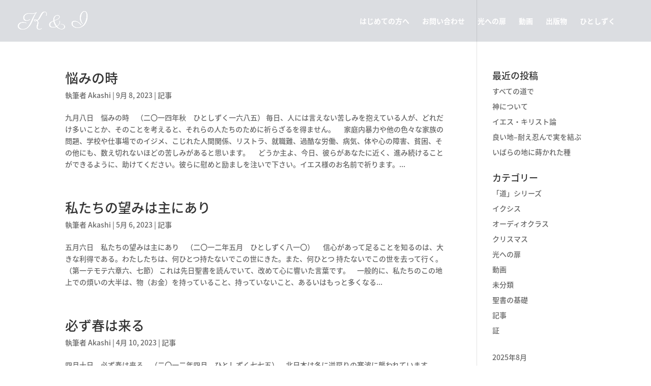

--- FILE ---
content_type: text/html; charset=UTF-8
request_url: https://kyusokutoiyashi.jp/tag/%E5%B8%8C%E6%9C%9B/
body_size: 19040
content:
<!DOCTYPE html>
<html dir="ltr" lang="ja" prefix="og: https://ogp.me/ns#">
<head>
	<meta charset="UTF-8" />
<meta http-equiv="X-UA-Compatible" content="IE=edge">
	<link rel="pingback" href="https://kyusokutoiyashi.jp/xmlrpc.php" />

	<script type="text/javascript">
		document.documentElement.className = 'js';
	</script>

	<script>var et_site_url='https://kyusokutoiyashi.jp';var et_post_id='0';function et_core_page_resource_fallback(a,b){"undefined"===typeof b&&(b=a.sheet.cssRules&&0===a.sheet.cssRules.length);b&&(a.onerror=null,a.onload=null,a.href?a.href=et_site_url+"/?et_core_page_resource="+a.id+et_post_id:a.src&&(a.src=et_site_url+"/?et_core_page_resource="+a.id+et_post_id))}
</script><title>希望 | 休息と癒し</title>

		<!-- All in One SEO 4.7.8 - aioseo.com -->
	<meta name="robots" content="max-image-preview:large" />
	<link rel="canonical" href="https://kyusokutoiyashi.jp/tag/%e5%b8%8c%e6%9c%9b/" />
	<meta name="generator" content="All in One SEO (AIOSEO) 4.7.8" />
		<script type="application/ld+json" class="aioseo-schema">
			{"@context":"https:\/\/schema.org","@graph":[{"@type":"BreadcrumbList","@id":"https:\/\/kyusokutoiyashi.jp\/tag\/%E5%B8%8C%E6%9C%9B\/#breadcrumblist","itemListElement":[{"@type":"ListItem","@id":"https:\/\/kyusokutoiyashi.jp\/#listItem","position":1,"name":"\u5bb6","item":"https:\/\/kyusokutoiyashi.jp\/","nextItem":{"@type":"ListItem","@id":"https:\/\/kyusokutoiyashi.jp\/tag\/%e5%b8%8c%e6%9c%9b\/#listItem","name":"\u5e0c\u671b"}},{"@type":"ListItem","@id":"https:\/\/kyusokutoiyashi.jp\/tag\/%e5%b8%8c%e6%9c%9b\/#listItem","position":2,"name":"\u5e0c\u671b","previousItem":{"@type":"ListItem","@id":"https:\/\/kyusokutoiyashi.jp\/#listItem","name":"\u5bb6"}}]},{"@type":"CollectionPage","@id":"https:\/\/kyusokutoiyashi.jp\/tag\/%E5%B8%8C%E6%9C%9B\/#collectionpage","url":"https:\/\/kyusokutoiyashi.jp\/tag\/%E5%B8%8C%E6%9C%9B\/","name":"\u5e0c\u671b | \u4f11\u606f\u3068\u7652\u3057","inLanguage":"ja","isPartOf":{"@id":"https:\/\/kyusokutoiyashi.jp\/#website"},"breadcrumb":{"@id":"https:\/\/kyusokutoiyashi.jp\/tag\/%E5%B8%8C%E6%9C%9B\/#breadcrumblist"}},{"@type":"Organization","@id":"https:\/\/kyusokutoiyashi.jp\/#organization","name":"\u4f11\u606f\u3068\u7652\u3057","description":"K&I","url":"https:\/\/kyusokutoiyashi.jp\/"},{"@type":"WebSite","@id":"https:\/\/kyusokutoiyashi.jp\/#website","url":"https:\/\/kyusokutoiyashi.jp\/","name":"\u4f11\u606f\u3068\u7652\u3057","description":"K&I","inLanguage":"ja","publisher":{"@id":"https:\/\/kyusokutoiyashi.jp\/#organization"}}]}
		</script>
		<!-- All in One SEO -->

<link rel='dns-prefetch' href='//fonts.googleapis.com' />
<link rel="alternate" type="application/rss+xml" title="休息と癒し &raquo; フィード" href="https://kyusokutoiyashi.jp/feed/" />
<link rel="alternate" type="application/rss+xml" title="休息と癒し &raquo; コメントフィード" href="https://kyusokutoiyashi.jp/comments/feed/" />
<link rel="alternate" type="application/rss+xml" title="休息と癒し &raquo; 希望 タグのフィード" href="https://kyusokutoiyashi.jp/tag/%e5%b8%8c%e6%9c%9b/feed/" />
<meta content="Divi v.4.7.4" name="generator"/><style id='wp-img-auto-sizes-contain-inline-css' type='text/css'>
img:is([sizes=auto i],[sizes^="auto," i]){contain-intrinsic-size:3000px 1500px}
/*# sourceURL=wp-img-auto-sizes-contain-inline-css */
</style>
<link rel='stylesheet' id='pt-cv-public-style-css' href='https://kyusokutoiyashi.jp/wp-content/plugins/content-views-query-and-display-post-page/public/assets/css/cv.css?ver=4.0.2' type='text/css' media='all' />
<style id='wp-emoji-styles-inline-css' type='text/css'>

	img.wp-smiley, img.emoji {
		display: inline !important;
		border: none !important;
		box-shadow: none !important;
		height: 1em !important;
		width: 1em !important;
		margin: 0 0.07em !important;
		vertical-align: -0.1em !important;
		background: none !important;
		padding: 0 !important;
	}
/*# sourceURL=wp-emoji-styles-inline-css */
</style>
<style id='wp-block-library-inline-css' type='text/css'>
:root{--wp-block-synced-color:#7a00df;--wp-block-synced-color--rgb:122,0,223;--wp-bound-block-color:var(--wp-block-synced-color);--wp-editor-canvas-background:#ddd;--wp-admin-theme-color:#007cba;--wp-admin-theme-color--rgb:0,124,186;--wp-admin-theme-color-darker-10:#006ba1;--wp-admin-theme-color-darker-10--rgb:0,107,160.5;--wp-admin-theme-color-darker-20:#005a87;--wp-admin-theme-color-darker-20--rgb:0,90,135;--wp-admin-border-width-focus:2px}@media (min-resolution:192dpi){:root{--wp-admin-border-width-focus:1.5px}}.wp-element-button{cursor:pointer}:root .has-very-light-gray-background-color{background-color:#eee}:root .has-very-dark-gray-background-color{background-color:#313131}:root .has-very-light-gray-color{color:#eee}:root .has-very-dark-gray-color{color:#313131}:root .has-vivid-green-cyan-to-vivid-cyan-blue-gradient-background{background:linear-gradient(135deg,#00d084,#0693e3)}:root .has-purple-crush-gradient-background{background:linear-gradient(135deg,#34e2e4,#4721fb 50%,#ab1dfe)}:root .has-hazy-dawn-gradient-background{background:linear-gradient(135deg,#faaca8,#dad0ec)}:root .has-subdued-olive-gradient-background{background:linear-gradient(135deg,#fafae1,#67a671)}:root .has-atomic-cream-gradient-background{background:linear-gradient(135deg,#fdd79a,#004a59)}:root .has-nightshade-gradient-background{background:linear-gradient(135deg,#330968,#31cdcf)}:root .has-midnight-gradient-background{background:linear-gradient(135deg,#020381,#2874fc)}:root{--wp--preset--font-size--normal:16px;--wp--preset--font-size--huge:42px}.has-regular-font-size{font-size:1em}.has-larger-font-size{font-size:2.625em}.has-normal-font-size{font-size:var(--wp--preset--font-size--normal)}.has-huge-font-size{font-size:var(--wp--preset--font-size--huge)}.has-text-align-center{text-align:center}.has-text-align-left{text-align:left}.has-text-align-right{text-align:right}.has-fit-text{white-space:nowrap!important}#end-resizable-editor-section{display:none}.aligncenter{clear:both}.items-justified-left{justify-content:flex-start}.items-justified-center{justify-content:center}.items-justified-right{justify-content:flex-end}.items-justified-space-between{justify-content:space-between}.screen-reader-text{border:0;clip-path:inset(50%);height:1px;margin:-1px;overflow:hidden;padding:0;position:absolute;width:1px;word-wrap:normal!important}.screen-reader-text:focus{background-color:#ddd;clip-path:none;color:#444;display:block;font-size:1em;height:auto;left:5px;line-height:normal;padding:15px 23px 14px;text-decoration:none;top:5px;width:auto;z-index:100000}html :where(.has-border-color){border-style:solid}html :where([style*=border-top-color]){border-top-style:solid}html :where([style*=border-right-color]){border-right-style:solid}html :where([style*=border-bottom-color]){border-bottom-style:solid}html :where([style*=border-left-color]){border-left-style:solid}html :where([style*=border-width]){border-style:solid}html :where([style*=border-top-width]){border-top-style:solid}html :where([style*=border-right-width]){border-right-style:solid}html :where([style*=border-bottom-width]){border-bottom-style:solid}html :where([style*=border-left-width]){border-left-style:solid}html :where(img[class*=wp-image-]){height:auto;max-width:100%}:where(figure){margin:0 0 1em}html :where(.is-position-sticky){--wp-admin--admin-bar--position-offset:var(--wp-admin--admin-bar--height,0px)}@media screen and (max-width:600px){html :where(.is-position-sticky){--wp-admin--admin-bar--position-offset:0px}}

/*# sourceURL=wp-block-library-inline-css */
</style><style id='wp-block-archives-inline-css' type='text/css'>
.wp-block-archives{box-sizing:border-box}.wp-block-archives-dropdown label{display:block}
/*# sourceURL=https://kyusokutoiyashi.jp/wp-includes/blocks/archives/style.min.css */
</style>
<style id='wp-block-tag-cloud-inline-css' type='text/css'>
.wp-block-tag-cloud{box-sizing:border-box}.wp-block-tag-cloud.aligncenter{justify-content:center;text-align:center}.wp-block-tag-cloud a{display:inline-block;margin-right:5px}.wp-block-tag-cloud span{display:inline-block;margin-left:5px;text-decoration:none}:root :where(.wp-block-tag-cloud.is-style-outline){display:flex;flex-wrap:wrap;gap:1ch}:root :where(.wp-block-tag-cloud.is-style-outline a){border:1px solid;font-size:unset!important;margin-right:0;padding:1ch 2ch;text-decoration:none!important}
/*# sourceURL=https://kyusokutoiyashi.jp/wp-includes/blocks/tag-cloud/style.min.css */
</style>
<link rel='stylesheet' id='wc-blocks-style-css' href='https://kyusokutoiyashi.jp/wp-content/plugins/woocommerce/assets/client/blocks/wc-blocks.css?ver=wc-9.6.3' type='text/css' media='all' />
<style id='global-styles-inline-css' type='text/css'>
:root{--wp--preset--aspect-ratio--square: 1;--wp--preset--aspect-ratio--4-3: 4/3;--wp--preset--aspect-ratio--3-4: 3/4;--wp--preset--aspect-ratio--3-2: 3/2;--wp--preset--aspect-ratio--2-3: 2/3;--wp--preset--aspect-ratio--16-9: 16/9;--wp--preset--aspect-ratio--9-16: 9/16;--wp--preset--color--black: #000000;--wp--preset--color--cyan-bluish-gray: #abb8c3;--wp--preset--color--white: #ffffff;--wp--preset--color--pale-pink: #f78da7;--wp--preset--color--vivid-red: #cf2e2e;--wp--preset--color--luminous-vivid-orange: #ff6900;--wp--preset--color--luminous-vivid-amber: #fcb900;--wp--preset--color--light-green-cyan: #7bdcb5;--wp--preset--color--vivid-green-cyan: #00d084;--wp--preset--color--pale-cyan-blue: #8ed1fc;--wp--preset--color--vivid-cyan-blue: #0693e3;--wp--preset--color--vivid-purple: #9b51e0;--wp--preset--gradient--vivid-cyan-blue-to-vivid-purple: linear-gradient(135deg,rgb(6,147,227) 0%,rgb(155,81,224) 100%);--wp--preset--gradient--light-green-cyan-to-vivid-green-cyan: linear-gradient(135deg,rgb(122,220,180) 0%,rgb(0,208,130) 100%);--wp--preset--gradient--luminous-vivid-amber-to-luminous-vivid-orange: linear-gradient(135deg,rgb(252,185,0) 0%,rgb(255,105,0) 100%);--wp--preset--gradient--luminous-vivid-orange-to-vivid-red: linear-gradient(135deg,rgb(255,105,0) 0%,rgb(207,46,46) 100%);--wp--preset--gradient--very-light-gray-to-cyan-bluish-gray: linear-gradient(135deg,rgb(238,238,238) 0%,rgb(169,184,195) 100%);--wp--preset--gradient--cool-to-warm-spectrum: linear-gradient(135deg,rgb(74,234,220) 0%,rgb(151,120,209) 20%,rgb(207,42,186) 40%,rgb(238,44,130) 60%,rgb(251,105,98) 80%,rgb(254,248,76) 100%);--wp--preset--gradient--blush-light-purple: linear-gradient(135deg,rgb(255,206,236) 0%,rgb(152,150,240) 100%);--wp--preset--gradient--blush-bordeaux: linear-gradient(135deg,rgb(254,205,165) 0%,rgb(254,45,45) 50%,rgb(107,0,62) 100%);--wp--preset--gradient--luminous-dusk: linear-gradient(135deg,rgb(255,203,112) 0%,rgb(199,81,192) 50%,rgb(65,88,208) 100%);--wp--preset--gradient--pale-ocean: linear-gradient(135deg,rgb(255,245,203) 0%,rgb(182,227,212) 50%,rgb(51,167,181) 100%);--wp--preset--gradient--electric-grass: linear-gradient(135deg,rgb(202,248,128) 0%,rgb(113,206,126) 100%);--wp--preset--gradient--midnight: linear-gradient(135deg,rgb(2,3,129) 0%,rgb(40,116,252) 100%);--wp--preset--font-size--small: 13px;--wp--preset--font-size--medium: 20px;--wp--preset--font-size--large: 36px;--wp--preset--font-size--x-large: 42px;--wp--preset--font-family--inter: "Inter", sans-serif;--wp--preset--font-family--cardo: Cardo;--wp--preset--spacing--20: 0.44rem;--wp--preset--spacing--30: 0.67rem;--wp--preset--spacing--40: 1rem;--wp--preset--spacing--50: 1.5rem;--wp--preset--spacing--60: 2.25rem;--wp--preset--spacing--70: 3.38rem;--wp--preset--spacing--80: 5.06rem;--wp--preset--shadow--natural: 6px 6px 9px rgba(0, 0, 0, 0.2);--wp--preset--shadow--deep: 12px 12px 50px rgba(0, 0, 0, 0.4);--wp--preset--shadow--sharp: 6px 6px 0px rgba(0, 0, 0, 0.2);--wp--preset--shadow--outlined: 6px 6px 0px -3px rgb(255, 255, 255), 6px 6px rgb(0, 0, 0);--wp--preset--shadow--crisp: 6px 6px 0px rgb(0, 0, 0);}:where(.is-layout-flex){gap: 0.5em;}:where(.is-layout-grid){gap: 0.5em;}body .is-layout-flex{display: flex;}.is-layout-flex{flex-wrap: wrap;align-items: center;}.is-layout-flex > :is(*, div){margin: 0;}body .is-layout-grid{display: grid;}.is-layout-grid > :is(*, div){margin: 0;}:where(.wp-block-columns.is-layout-flex){gap: 2em;}:where(.wp-block-columns.is-layout-grid){gap: 2em;}:where(.wp-block-post-template.is-layout-flex){gap: 1.25em;}:where(.wp-block-post-template.is-layout-grid){gap: 1.25em;}.has-black-color{color: var(--wp--preset--color--black) !important;}.has-cyan-bluish-gray-color{color: var(--wp--preset--color--cyan-bluish-gray) !important;}.has-white-color{color: var(--wp--preset--color--white) !important;}.has-pale-pink-color{color: var(--wp--preset--color--pale-pink) !important;}.has-vivid-red-color{color: var(--wp--preset--color--vivid-red) !important;}.has-luminous-vivid-orange-color{color: var(--wp--preset--color--luminous-vivid-orange) !important;}.has-luminous-vivid-amber-color{color: var(--wp--preset--color--luminous-vivid-amber) !important;}.has-light-green-cyan-color{color: var(--wp--preset--color--light-green-cyan) !important;}.has-vivid-green-cyan-color{color: var(--wp--preset--color--vivid-green-cyan) !important;}.has-pale-cyan-blue-color{color: var(--wp--preset--color--pale-cyan-blue) !important;}.has-vivid-cyan-blue-color{color: var(--wp--preset--color--vivid-cyan-blue) !important;}.has-vivid-purple-color{color: var(--wp--preset--color--vivid-purple) !important;}.has-black-background-color{background-color: var(--wp--preset--color--black) !important;}.has-cyan-bluish-gray-background-color{background-color: var(--wp--preset--color--cyan-bluish-gray) !important;}.has-white-background-color{background-color: var(--wp--preset--color--white) !important;}.has-pale-pink-background-color{background-color: var(--wp--preset--color--pale-pink) !important;}.has-vivid-red-background-color{background-color: var(--wp--preset--color--vivid-red) !important;}.has-luminous-vivid-orange-background-color{background-color: var(--wp--preset--color--luminous-vivid-orange) !important;}.has-luminous-vivid-amber-background-color{background-color: var(--wp--preset--color--luminous-vivid-amber) !important;}.has-light-green-cyan-background-color{background-color: var(--wp--preset--color--light-green-cyan) !important;}.has-vivid-green-cyan-background-color{background-color: var(--wp--preset--color--vivid-green-cyan) !important;}.has-pale-cyan-blue-background-color{background-color: var(--wp--preset--color--pale-cyan-blue) !important;}.has-vivid-cyan-blue-background-color{background-color: var(--wp--preset--color--vivid-cyan-blue) !important;}.has-vivid-purple-background-color{background-color: var(--wp--preset--color--vivid-purple) !important;}.has-black-border-color{border-color: var(--wp--preset--color--black) !important;}.has-cyan-bluish-gray-border-color{border-color: var(--wp--preset--color--cyan-bluish-gray) !important;}.has-white-border-color{border-color: var(--wp--preset--color--white) !important;}.has-pale-pink-border-color{border-color: var(--wp--preset--color--pale-pink) !important;}.has-vivid-red-border-color{border-color: var(--wp--preset--color--vivid-red) !important;}.has-luminous-vivid-orange-border-color{border-color: var(--wp--preset--color--luminous-vivid-orange) !important;}.has-luminous-vivid-amber-border-color{border-color: var(--wp--preset--color--luminous-vivid-amber) !important;}.has-light-green-cyan-border-color{border-color: var(--wp--preset--color--light-green-cyan) !important;}.has-vivid-green-cyan-border-color{border-color: var(--wp--preset--color--vivid-green-cyan) !important;}.has-pale-cyan-blue-border-color{border-color: var(--wp--preset--color--pale-cyan-blue) !important;}.has-vivid-cyan-blue-border-color{border-color: var(--wp--preset--color--vivid-cyan-blue) !important;}.has-vivid-purple-border-color{border-color: var(--wp--preset--color--vivid-purple) !important;}.has-vivid-cyan-blue-to-vivid-purple-gradient-background{background: var(--wp--preset--gradient--vivid-cyan-blue-to-vivid-purple) !important;}.has-light-green-cyan-to-vivid-green-cyan-gradient-background{background: var(--wp--preset--gradient--light-green-cyan-to-vivid-green-cyan) !important;}.has-luminous-vivid-amber-to-luminous-vivid-orange-gradient-background{background: var(--wp--preset--gradient--luminous-vivid-amber-to-luminous-vivid-orange) !important;}.has-luminous-vivid-orange-to-vivid-red-gradient-background{background: var(--wp--preset--gradient--luminous-vivid-orange-to-vivid-red) !important;}.has-very-light-gray-to-cyan-bluish-gray-gradient-background{background: var(--wp--preset--gradient--very-light-gray-to-cyan-bluish-gray) !important;}.has-cool-to-warm-spectrum-gradient-background{background: var(--wp--preset--gradient--cool-to-warm-spectrum) !important;}.has-blush-light-purple-gradient-background{background: var(--wp--preset--gradient--blush-light-purple) !important;}.has-blush-bordeaux-gradient-background{background: var(--wp--preset--gradient--blush-bordeaux) !important;}.has-luminous-dusk-gradient-background{background: var(--wp--preset--gradient--luminous-dusk) !important;}.has-pale-ocean-gradient-background{background: var(--wp--preset--gradient--pale-ocean) !important;}.has-electric-grass-gradient-background{background: var(--wp--preset--gradient--electric-grass) !important;}.has-midnight-gradient-background{background: var(--wp--preset--gradient--midnight) !important;}.has-small-font-size{font-size: var(--wp--preset--font-size--small) !important;}.has-medium-font-size{font-size: var(--wp--preset--font-size--medium) !important;}.has-large-font-size{font-size: var(--wp--preset--font-size--large) !important;}.has-x-large-font-size{font-size: var(--wp--preset--font-size--x-large) !important;}
/*# sourceURL=global-styles-inline-css */
</style>

<style id='classic-theme-styles-inline-css' type='text/css'>
/*! This file is auto-generated */
.wp-block-button__link{color:#fff;background-color:#32373c;border-radius:9999px;box-shadow:none;text-decoration:none;padding:calc(.667em + 2px) calc(1.333em + 2px);font-size:1.125em}.wp-block-file__button{background:#32373c;color:#fff;text-decoration:none}
/*# sourceURL=/wp-includes/css/classic-themes.min.css */
</style>
<link rel='stylesheet' id='contact-form-7-css' href='https://kyusokutoiyashi.jp/wp-content/plugins/contact-form-7/includes/css/styles.css?ver=6.0.3' type='text/css' media='all' />
<link rel='stylesheet' id='woocommerce-layout-css' href='https://kyusokutoiyashi.jp/wp-content/plugins/woocommerce/assets/css/woocommerce-layout.css?ver=9.6.3' type='text/css' media='all' />
<link rel='stylesheet' id='woocommerce-smallscreen-css' href='https://kyusokutoiyashi.jp/wp-content/plugins/woocommerce/assets/css/woocommerce-smallscreen.css?ver=9.6.3' type='text/css' media='only screen and (max-width: 768px)' />
<link rel='stylesheet' id='woocommerce-general-css' href='https://kyusokutoiyashi.jp/wp-content/plugins/woocommerce/assets/css/woocommerce.css?ver=9.6.3' type='text/css' media='all' />
<style id='woocommerce-inline-inline-css' type='text/css'>
.woocommerce form .form-row .required { visibility: visible; }
/*# sourceURL=woocommerce-inline-inline-css */
</style>
<link rel='stylesheet' id='brands-styles-css' href='https://kyusokutoiyashi.jp/wp-content/plugins/woocommerce/assets/css/brands.css?ver=9.6.3' type='text/css' media='all' />
<link rel='stylesheet' id='divi-fonts-css' href='https://fonts.googleapis.com/css?family=Open+Sans:300italic,400italic,600italic,700italic,800italic,400,300,600,700,800&#038;subset=latin,latin-ext&#038;display=swap' type='text/css' media='all' />
<link rel='stylesheet' id='et-gf-japanese-css' href='//fonts.googleapis.com/earlyaccess/notosansjapanese.css' type='text/css' media='all' />
<link rel='stylesheet' id='divi-style-css' href='https://kyusokutoiyashi.jp/wp-content/themes/Divi/style.css?ver=4.7.4' type='text/css' media='all' />
<link rel='stylesheet' id='dashicons-css' href='https://kyusokutoiyashi.jp/wp-includes/css/dashicons.min.css?ver=abfa718f44cde1f5f29d8045d3e6a58e' type='text/css' media='all' />
<script type="text/javascript" src="https://kyusokutoiyashi.jp/wp-includes/js/jquery/jquery.min.js?ver=3.7.1" id="jquery-core-js"></script>
<script type="text/javascript" src="https://kyusokutoiyashi.jp/wp-includes/js/jquery/jquery-migrate.min.js?ver=3.4.1" id="jquery-migrate-js"></script>
<script type="text/javascript" src="https://kyusokutoiyashi.jp/wp-content/plugins/woocommerce/assets/js/jquery-blockui/jquery.blockUI.min.js?ver=2.7.0-wc.9.6.3" id="jquery-blockui-js" defer="defer" data-wp-strategy="defer"></script>
<script type="text/javascript" id="wc-add-to-cart-js-extra">
/* <![CDATA[ */
var wc_add_to_cart_params = {"ajax_url":"/wp-admin/admin-ajax.php","wc_ajax_url":"/?wc-ajax=%%endpoint%%","i18n_view_cart":"\u304a\u8cb7\u3044\u7269\u30ab\u30b4\u3092\u8868\u793a","cart_url":"https://kyusokutoiyashi.jp","is_cart":"","cart_redirect_after_add":"no"};
//# sourceURL=wc-add-to-cart-js-extra
/* ]]> */
</script>
<script type="text/javascript" src="https://kyusokutoiyashi.jp/wp-content/plugins/woocommerce/assets/js/frontend/add-to-cart.min.js?ver=9.6.3" id="wc-add-to-cart-js" defer="defer" data-wp-strategy="defer"></script>
<script type="text/javascript" src="https://kyusokutoiyashi.jp/wp-content/plugins/woocommerce/assets/js/js-cookie/js.cookie.min.js?ver=2.1.4-wc.9.6.3" id="js-cookie-js" defer="defer" data-wp-strategy="defer"></script>
<script type="text/javascript" id="woocommerce-js-extra">
/* <![CDATA[ */
var woocommerce_params = {"ajax_url":"/wp-admin/admin-ajax.php","wc_ajax_url":"/?wc-ajax=%%endpoint%%"};
//# sourceURL=woocommerce-js-extra
/* ]]> */
</script>
<script type="text/javascript" src="https://kyusokutoiyashi.jp/wp-content/plugins/woocommerce/assets/js/frontend/woocommerce.min.js?ver=9.6.3" id="woocommerce-js" defer="defer" data-wp-strategy="defer"></script>
<script type="text/javascript" id="WCPAY_ASSETS-js-extra">
/* <![CDATA[ */
var wcpayAssets = {"url":"https://kyusokutoiyashi.jp/wp-content/plugins/woocommerce-payments/dist/"};
//# sourceURL=WCPAY_ASSETS-js-extra
/* ]]> */
</script>
<link rel="https://api.w.org/" href="https://kyusokutoiyashi.jp/wp-json/" /><link rel="alternate" title="JSON" type="application/json" href="https://kyusokutoiyashi.jp/wp-json/wp/v2/tags/133" /><link rel="EditURI" type="application/rsd+xml" title="RSD" href="https://kyusokutoiyashi.jp/xmlrpc.php?rsd" />

<!-- Analytics by WP Statistics v14.11.3 - https://wp-statistics.com -->
<meta name="viewport" content="width=device-width, initial-scale=1.0, maximum-scale=1.0, user-scalable=0" />	<noscript><style>.woocommerce-product-gallery{ opacity: 1 !important; }</style></noscript>
	<style class='wp-fonts-local' type='text/css'>
@font-face{font-family:Inter;font-style:normal;font-weight:300 900;font-display:fallback;src:url('https://kyusokutoiyashi.jp/wp-content/plugins/woocommerce/assets/fonts/Inter-VariableFont_slnt,wght.woff2') format('woff2');font-stretch:normal;}
@font-face{font-family:Cardo;font-style:normal;font-weight:400;font-display:fallback;src:url('https://kyusokutoiyashi.jp/wp-content/plugins/woocommerce/assets/fonts/cardo_normal_400.woff2') format('woff2');}
</style>
<link rel="icon" href="https://kyusokutoiyashi.jp/wp-content/uploads/2020/11/cropped-icon2-32x32.png" sizes="32x32" />
<link rel="icon" href="https://kyusokutoiyashi.jp/wp-content/uploads/2020/11/cropped-icon2-192x192.png" sizes="192x192" />
<link rel="apple-touch-icon" href="https://kyusokutoiyashi.jp/wp-content/uploads/2020/11/cropped-icon2-180x180.png" />
<meta name="msapplication-TileImage" content="https://kyusokutoiyashi.jp/wp-content/uploads/2020/11/cropped-icon2-270x270.png" />
<link rel="stylesheet" id="et-divi-customizer-global-cached-inline-styles" href="https://kyusokutoiyashi.jp/wp-content/et-cache/global/et-divi-customizer-global-17684358903035.min.css" onerror="et_core_page_resource_fallback(this, true)" onload="et_core_page_resource_fallback(this)" /><link rel='stylesheet' id='mediaelement-css' href='https://kyusokutoiyashi.jp/wp-includes/js/mediaelement/mediaelementplayer-legacy.min.css?ver=4.2.17' type='text/css' media='all' />
<link rel='stylesheet' id='wp-mediaelement-css' href='https://kyusokutoiyashi.jp/wp-includes/js/mediaelement/wp-mediaelement.min.css?ver=abfa718f44cde1f5f29d8045d3e6a58e' type='text/css' media='all' />
</head>
<body class="archive tag tag-133 wp-theme-Divi theme-Divi woocommerce-no-js et_pb_button_helper_class et_transparent_nav et_fullwidth_nav et_fixed_nav et_show_nav et_primary_nav_dropdown_animation_fade et_secondary_nav_dropdown_animation_fade et_header_style_left et_pb_footer_columns4 et_cover_background osx et_pb_gutters3 et_right_sidebar et_divi_theme et-db et_minified_js et_minified_css">
	<div id="page-container">

	
	
			<header id="main-header" data-height-onload="68">
			<div class="container clearfix et_menu_container">
							<div class="logo_container">
					<span class="logo_helper"></span>
					<a href="https://kyusokutoiyashi.jp/">
						<img src="https://kyusokutoiyashi.jp/wp-content/uploads/2020/12/K-I-2.png" alt="休息と癒し" id="logo" data-height-percentage="100" />
					</a>
				</div>
							<div id="et-top-navigation" data-height="68" data-fixed-height="40">
											<nav id="top-menu-nav">
						<ul id="top-menu" class="nav"><li id="menu-item-3055" class="menu-item menu-item-type-post_type menu-item-object-page menu-item-3055"><a href="https://kyusokutoiyashi.jp/about/">はじめての方へ</a></li>
<li id="menu-item-3056" class="menu-item menu-item-type-post_type menu-item-object-page menu-item-3056"><a href="https://kyusokutoiyashi.jp/contact/">お問い合わせ</a></li>
<li id="menu-item-3053" class="menu-item menu-item-type-post_type menu-item-object-page menu-item-3053"><a href="https://kyusokutoiyashi.jp/door-to-light/">光への扉</a></li>
<li id="menu-item-3054" class="menu-item menu-item-type-post_type menu-item-object-page menu-item-3054"><a href="https://kyusokutoiyashi.jp/videos/">動画</a></li>
<li id="menu-item-3052" class="menu-item menu-item-type-post_type menu-item-object-page menu-item-3052"><a href="https://kyusokutoiyashi.jp/%e5%87%ba%e7%89%88%e7%89%a9/">出版物</a></li>
<li id="menu-item-3073" class="menu-item menu-item-type-post_type menu-item-object-page current_page_parent menu-item-3073"><a href="https://kyusokutoiyashi.jp/%e3%81%b2%e3%81%a8%e3%81%97%e3%81%9a%e3%81%8f/">ひとしずく</a></li>
</ul>						</nav>
					
					<a href="https://kyusokutoiyashi.jp" class="et-cart-info">
				<span></span>
			</a>
					
										<div id="et_top_search">
						<span id="et_search_icon"></span>
					</div>
					
					<div id="et_mobile_nav_menu">
				<div class="mobile_nav closed">
					<span class="select_page">ページを選択</span>
					<span class="mobile_menu_bar mobile_menu_bar_toggle"></span>
				</div>
			</div>				</div> <!-- #et-top-navigation -->
			</div> <!-- .container -->
			<div class="et_search_outer">
				<div class="container et_search_form_container">
					<form role="search" method="get" class="et-search-form" action="https://kyusokutoiyashi.jp/">
					<input type="search" class="et-search-field" placeholder="検索 &hellip;" value="" name="s" title="検索項目:" />					</form>
					<span class="et_close_search_field"></span>
				</div>
			</div>
		</header> <!-- #main-header -->
			<div id="et-main-area">
	
<div id="main-content">
	<div class="container">
		<div id="content-area" class="clearfix">
			<div id="left-area">
		
					<article id="post-1680" class="et_pb_post post-1680 post type-post status-publish format-standard hentry category-45 tag-51 tag-34 tag-183 tag-133 tag-491">

				
															<h2 class="entry-title"><a href="https://kyusokutoiyashi.jp/2023/09/08/%e6%82%a9%e3%81%bf%e3%81%ae%e6%99%82/">悩みの時</a></h2>
					
					<p class="post-meta"> 執筆者 <span class="author vcard"><a href="https://kyusokutoiyashi.jp/author/iesunoakashibito2/" title="投稿者 Akashi" rel="author">Akashi</a></span> | <span class="published">9月 8, 2023</span> | <a href="https://kyusokutoiyashi.jp/category/%e8%a8%98%e4%ba%8b/" rel="category tag">記事</a></p>九月八日　悩みの時　（二〇一四年秋　ひとしずく一六八五） 毎日、人には言えない苦しみを抱えている人が、どれだけ多いことか、そのことを考えると、それらの人たちのために祈らざるを得ません。 　家庭内暴力や他の色々な家族の問題、学校や仕事場でのイジメ、こじれた人間関係、リストラ、就職難、過酷な労働、病気、体や心の障害、貧困、その他にも、数え切れないほどの苦しみがあると思います。 　どうか主よ、今日、彼らがあなたに近く、進み続けることができるように、助けてください。彼らに慰めと励ましを注いで下さい。イエス様のお名前で祈ります。...				
					</article> <!-- .et_pb_post -->
			
					<article id="post-1409" class="et_pb_post post-1409 post type-post status-publish format-standard hentry category-45 tag-51 tag-34 tag-42 tag-133 tag-65 tag-36 tag-232 tag-49">

				
															<h2 class="entry-title"><a href="https://kyusokutoiyashi.jp/2023/05/06/%e7%a7%81%e3%81%9f%e3%81%a1%e3%81%ae%e6%9c%9b%e3%81%bf%e3%81%af%e4%b8%bb%e3%81%ab%e3%81%82%e3%82%8a/">私たちの望みは主にあり</a></h2>
					
					<p class="post-meta"> 執筆者 <span class="author vcard"><a href="https://kyusokutoiyashi.jp/author/iesunoakashibito2/" title="投稿者 Akashi" rel="author">Akashi</a></span> | <span class="published">5月 6, 2023</span> | <a href="https://kyusokutoiyashi.jp/category/%e8%a8%98%e4%ba%8b/" rel="category tag">記事</a></p>五月六日　私たちの望みは主にあり　（二〇一二年五月　ひとしずく八一〇） 　信心があって足ることを知るのは、大きな利得である。わたしたちは、何ひとつ持たないでこの世にきた。また、何ひとつ 持たないでこの世を去って行く。（第一テモテ六章六、七節） これは先日聖書を読んでいて、改めて心に響いた言葉です。　一般的に、私たちのこの地上での煩いの大半は、物（お金）を持っていること、持っていないこと、あるいはもっと多くなる...				
					</article> <!-- .et_pb_post -->
			
					<article id="post-1355" class="et_pb_post post-1355 post type-post status-publish format-standard hentry category-45 tag-133 tag-52 tag-132 tag-134">

				
															<h2 class="entry-title"><a href="https://kyusokutoiyashi.jp/2023/04/10/%e5%bf%85%e3%81%9a%e6%98%a5%e3%81%af%e6%9d%a5%e3%82%8b/">必ず春は来る</a></h2>
					
					<p class="post-meta"> 執筆者 <span class="author vcard"><a href="https://kyusokutoiyashi.jp/author/iesunoakashibito2/" title="投稿者 Akashi" rel="author">Akashi</a></span> | <span class="published">4月 10, 2023</span> | <a href="https://kyusokutoiyashi.jp/category/%e8%a8%98%e4%ba%8b/" rel="category tag">記事</a></p>四月十日　必ず春は来る　（二〇一二年四月　ひとしずく七七五）　北日本は冬に逆戻りの寒波に襲われています。　ここ秋田の雪も、ひと月ほど前に天気の良い日が続き解け始めていたので、春ももうすぐだと期待に胸ふくらませていたのですが、また春が遠のいてしまったようで、半ばがっかりした気持ちで、なかなか来ぬ春を首を長くして待ちわびています。...				
					</article> <!-- .et_pb_post -->
			<div class="pagination clearfix">
	<div class="alignleft"></div>
	<div class="alignright"></div>
</div>			</div> <!-- #left-area -->

				<div id="sidebar">
		
		<div id="recent-posts-3" class="et_pb_widget widget_recent_entries">
		<h4 class="widgettitle">最近の投稿</h4>
		<ul>
											<li>
					<a href="https://kyusokutoiyashi.jp/2025/08/11/%e3%81%99%e3%81%b9%e3%81%a6%e3%81%ae%e9%81%93%e3%81%a7%e7%a5%9e%e3%82%92%e8%aa%8d%e3%82%81%e3%82%8b/">すべての道で</a>
									</li>
											<li>
					<a href="https://kyusokutoiyashi.jp/2025/05/20/%e7%a5%9e%e3%81%ab%e3%81%a4%e3%81%84%e3%81%a6/">神について</a>
									</li>
											<li>
					<a href="https://kyusokutoiyashi.jp/2025/05/12/3617/">イエス・キリスト論</a>
									</li>
											<li>
					<a href="https://kyusokutoiyashi.jp/2025/05/08/%e8%89%af%e3%81%84%e5%9c%b0-%e8%80%90%e3%81%88%e5%bf%8d%e3%82%93%e3%81%a7%e5%ae%9f%e3%82%92%e7%b5%90%e3%81%b6/">良い地&#8211;耐え忍んで実を結ぶ</a>
									</li>
											<li>
					<a href="https://kyusokutoiyashi.jp/2025/04/23/%e3%81%84%e3%81%b0%e3%82%89%e3%81%ae%e5%9c%b0%e3%81%ab%e8%92%94%e3%81%8b%e3%82%8c%e3%81%9f%e7%a8%ae/">いばらの地に蒔かれた種</a>
									</li>
					</ul>

		</div> <!-- end .et_pb_widget --><div id="categories-4" class="et_pb_widget widget_categories"><h4 class="widgettitle">カテゴリー</h4>
			<ul>
					<li class="cat-item cat-item-1187"><a href="https://kyusokutoiyashi.jp/category/%e3%80%8c%e9%81%93%e3%80%8d%e3%82%b7%e3%83%aa%e3%83%bc%e3%82%ba/">「道」シリーズ</a>
</li>
	<li class="cat-item cat-item-981"><a href="https://kyusokutoiyashi.jp/category/%e3%82%a4%e3%82%af%e3%82%b7%e3%82%b9/">イクシス</a>
</li>
	<li class="cat-item cat-item-1277"><a href="https://kyusokutoiyashi.jp/category/%e3%82%aa%e3%83%bc%e3%83%87%e3%82%a3%e3%82%aa%e3%82%af%e3%83%a9%e3%82%b9/">オーディオクラス</a>
</li>
	<li class="cat-item cat-item-30"><a href="https://kyusokutoiyashi.jp/category/%e3%82%af%e3%83%aa%e3%82%b9%e3%83%9e%e3%82%b9/">クリスマス</a>
</li>
	<li class="cat-item cat-item-35"><a href="https://kyusokutoiyashi.jp/category/%e5%85%89%e3%81%b8%e3%81%ae%e6%89%89/">光への扉</a>
</li>
	<li class="cat-item cat-item-31"><a href="https://kyusokutoiyashi.jp/category/%e5%8b%95%e7%94%bb/">動画</a>
</li>
	<li class="cat-item cat-item-1"><a href="https://kyusokutoiyashi.jp/category/%e6%9c%aa%e5%88%86%e9%a1%9e/">未分類</a>
</li>
	<li class="cat-item cat-item-960"><a href="https://kyusokutoiyashi.jp/category/%e8%81%96%e6%9b%b8%e3%81%ae%e5%9f%ba%e7%a4%8e/">聖書の基礎</a>
</li>
	<li class="cat-item cat-item-45"><a href="https://kyusokutoiyashi.jp/category/%e8%a8%98%e4%ba%8b/">記事</a>
</li>
	<li class="cat-item cat-item-807"><a href="https://kyusokutoiyashi.jp/category/%e8%a8%bc/">証</a>
</li>
			</ul>

			</div> <!-- end .et_pb_widget --><div id="block-3" class="et_pb_widget widget_block widget_archive"><ul class="wp-block-archives-list wp-block-archives">	<li><a href='https://kyusokutoiyashi.jp/2025/08/'>2025年8月</a></li>
	<li><a href='https://kyusokutoiyashi.jp/2025/05/'>2025年5月</a></li>
	<li><a href='https://kyusokutoiyashi.jp/2025/04/'>2025年4月</a></li>
	<li><a href='https://kyusokutoiyashi.jp/2025/03/'>2025年3月</a></li>
	<li><a href='https://kyusokutoiyashi.jp/2025/02/'>2025年2月</a></li>
	<li><a href='https://kyusokutoiyashi.jp/2025/01/'>2025年1月</a></li>
	<li><a href='https://kyusokutoiyashi.jp/2024/12/'>2024年12月</a></li>
	<li><a href='https://kyusokutoiyashi.jp/2024/11/'>2024年11月</a></li>
	<li><a href='https://kyusokutoiyashi.jp/2024/10/'>2024年10月</a></li>
	<li><a href='https://kyusokutoiyashi.jp/2024/09/'>2024年9月</a></li>
	<li><a href='https://kyusokutoiyashi.jp/2024/08/'>2024年8月</a></li>
	<li><a href='https://kyusokutoiyashi.jp/2024/07/'>2024年7月</a></li>
	<li><a href='https://kyusokutoiyashi.jp/2024/06/'>2024年6月</a></li>
	<li><a href='https://kyusokutoiyashi.jp/2024/05/'>2024年5月</a></li>
	<li><a href='https://kyusokutoiyashi.jp/2024/04/'>2024年4月</a></li>
	<li><a href='https://kyusokutoiyashi.jp/2024/03/'>2024年3月</a></li>
	<li><a href='https://kyusokutoiyashi.jp/2024/02/'>2024年2月</a></li>
	<li><a href='https://kyusokutoiyashi.jp/2024/01/'>2024年1月</a></li>
	<li><a href='https://kyusokutoiyashi.jp/2023/12/'>2023年12月</a></li>
	<li><a href='https://kyusokutoiyashi.jp/2023/11/'>2023年11月</a></li>
	<li><a href='https://kyusokutoiyashi.jp/2023/10/'>2023年10月</a></li>
	<li><a href='https://kyusokutoiyashi.jp/2023/09/'>2023年9月</a></li>
	<li><a href='https://kyusokutoiyashi.jp/2023/08/'>2023年8月</a></li>
	<li><a href='https://kyusokutoiyashi.jp/2023/07/'>2023年7月</a></li>
	<li><a href='https://kyusokutoiyashi.jp/2023/06/'>2023年6月</a></li>
	<li><a href='https://kyusokutoiyashi.jp/2023/05/'>2023年5月</a></li>
	<li><a href='https://kyusokutoiyashi.jp/2023/04/'>2023年4月</a></li>
	<li><a href='https://kyusokutoiyashi.jp/2023/03/'>2023年3月</a></li>
	<li><a href='https://kyusokutoiyashi.jp/2023/02/'>2023年2月</a></li>
	<li><a href='https://kyusokutoiyashi.jp/2023/01/'>2023年1月</a></li>
	<li><a href='https://kyusokutoiyashi.jp/2022/12/'>2022年12月</a></li>
	<li><a href='https://kyusokutoiyashi.jp/2022/11/'>2022年11月</a></li>
	<li><a href='https://kyusokutoiyashi.jp/2021/08/'>2021年8月</a></li>
	<li><a href='https://kyusokutoiyashi.jp/2021/04/'>2021年4月</a></li>
	<li><a href='https://kyusokutoiyashi.jp/2021/03/'>2021年3月</a></li>
	<li><a href='https://kyusokutoiyashi.jp/2020/12/'>2020年12月</a></li>
	<li><a href='https://kyusokutoiyashi.jp/2020/11/'>2020年11月</a></li>
</ul></div> <!-- end .et_pb_widget --><div id="block-5" class="et_pb_widget widget_block widget_tag_cloud"><p class="wp-block-tag-cloud"><a href="https://kyusokutoiyashi.jp/tag/%e3%81%b2%e3%81%a8%e3%81%97%e3%81%9a%e3%81%8f/" class="tag-cloud-link tag-link-51 tag-link-position-1" style="font-size: 22pt;" aria-label="ひとしずく (660個の項目)">ひとしずく</a>
<a href="https://kyusokutoiyashi.jp/tag/%e3%82%86%e3%82%8b%e3%81%97/" class="tag-cloud-link tag-link-238 tag-link-position-2" style="font-size: 8pt;" aria-label="ゆるし (4個の項目)">ゆるし</a>
<a href="https://kyusokutoiyashi.jp/tag/%e3%82%a4%e3%82%a8%e3%82%b9/" class="tag-cloud-link tag-link-34 tag-link-position-3" style="font-size: 18.764150943396pt;" aria-label="イエス (215個の項目)">イエス</a>
<a href="https://kyusokutoiyashi.jp/tag/%e3%82%a4%e3%82%a8%e3%82%b9%e3%81%ae%e5%90%8d/" class="tag-cloud-link tag-link-995 tag-link-position-4" style="font-size: 8.9905660377358pt;" aria-label="イエスの名 (6個の項目)">イエスの名</a>
<a href="https://kyusokutoiyashi.jp/tag/%e3%82%a4%e3%82%a8%e3%82%b9%e3%81%ae%e7%94%9f%e6%b6%af/" class="tag-cloud-link tag-link-1005 tag-link-position-5" style="font-size: 15.462264150943pt;" aria-label="イエスの生涯 (66個の項目)">イエスの生涯</a>
<a href="https://kyusokutoiyashi.jp/tag/%e3%82%a4%e3%82%a8%e3%82%b9%e3%83%bb%e3%82%ad%e3%83%aa%e3%82%b9%e3%83%88/" class="tag-cloud-link tag-link-66 tag-link-position-6" style="font-size: 9.3207547169811pt;" aria-label="イエス・キリスト (7個の項目)">イエス・キリスト</a>
<a href="https://kyusokutoiyashi.jp/tag/%e3%82%a4%e3%82%a8%e3%82%b9%e3%83%bb%e3%82%ad%e3%83%aa%e3%82%b9%e3%83%88%e3%81%ae%e6%95%91%e3%81%84%e3%81%ae%e5%be%a1%e6%a5%ad/" class="tag-cloud-link tag-link-1163 tag-link-position-7" style="font-size: 9.6509433962264pt;" aria-label="イエス・キリストの救いの御業 (8個の項目)">イエス・キリストの救いの御業</a>
<a href="https://kyusokutoiyashi.jp/tag/%e3%82%af%e3%83%aa%e3%82%b9%e3%83%9e%e3%82%b9/" class="tag-cloud-link tag-link-64 tag-link-position-8" style="font-size: 12.358490566038pt;" aria-label="クリスマス (22個の項目)">クリスマス</a>
<a href="https://kyusokutoiyashi.jp/tag/%e4%b8%8a%e6%9d%89%e9%b7%b9%e5%b1%b1/" class="tag-cloud-link tag-link-343 tag-link-position-9" style="font-size: 8pt;" aria-label="上杉鷹山 (4個の項目)">上杉鷹山</a>
<a href="https://kyusokutoiyashi.jp/tag/%e4%b8%bb%e3%82%92%e5%be%85%e3%81%a1%e6%9c%9b%e3%82%80/" class="tag-cloud-link tag-link-574 tag-link-position-10" style="font-size: 8pt;" aria-label="主を待ち望む (4個の項目)">主を待ち望む</a>
<a href="https://kyusokutoiyashi.jp/tag/%e4%bc%91%e6%81%af/" class="tag-cloud-link tag-link-38 tag-link-position-11" style="font-size: 10.245283018868pt;" aria-label="休息 (10個の項目)">休息</a>
<a href="https://kyusokutoiyashi.jp/tag/%e4%be%9b%e7%b5%a6/" class="tag-cloud-link tag-link-68 tag-link-position-12" style="font-size: 8.5283018867925pt;" aria-label="供給 (5個の項目)">供給</a>
<a href="https://kyusokutoiyashi.jp/tag/%e4%bf%a1%e4%bb%b0/" class="tag-cloud-link tag-link-42 tag-link-position-13" style="font-size: 14.537735849057pt;" aria-label="信仰 (48個の項目)">信仰</a>
<a href="https://kyusokutoiyashi.jp/tag/%e4%bf%a1%e9%a0%bc/" class="tag-cloud-link tag-link-55 tag-link-position-14" style="font-size: 8.5283018867925pt;" aria-label="信頼 (5個の項目)">信頼</a>
<a href="https://kyusokutoiyashi.jp/tag/%e5%82%99%e3%81%88/" class="tag-cloud-link tag-link-487 tag-link-position-15" style="font-size: 8pt;" aria-label="備え (4個の項目)">備え</a>
<a href="https://kyusokutoiyashi.jp/tag/%e5%86%85%e6%9d%91%e9%91%91%e4%b8%89/" class="tag-cloud-link tag-link-235 tag-link-position-16" style="font-size: 8.9905660377358pt;" aria-label="内村鑑三 (6個の項目)">内村鑑三</a>
<a href="https://kyusokutoiyashi.jp/tag/%e5%8b%9d%e5%88%a9/" class="tag-cloud-link tag-link-444 tag-link-position-17" style="font-size: 8pt;" aria-label="勝利 (4個の項目)">勝利</a>
<a href="https://kyusokutoiyashi.jp/tag/%e5%8d%81%e5%ad%97%e6%9e%b6/" class="tag-cloud-link tag-link-609 tag-link-position-18" style="font-size: 10.971698113208pt;" aria-label="十字架 (13個の項目)">十字架</a>
<a href="https://kyusokutoiyashi.jp/tag/%e5%9c%b0%e9%9c%87/" class="tag-cloud-link tag-link-647 tag-link-position-19" style="font-size: 8.9905660377358pt;" aria-label="地震 (6個の項目)">地震</a>
<a href="https://kyusokutoiyashi.jp/tag/%e5%be%a9%e6%b4%bb/" class="tag-cloud-link tag-link-1122 tag-link-position-20" style="font-size: 8.9905660377358pt;" aria-label="復活 (6個の項目)">復活</a>
<a href="https://kyusokutoiyashi.jp/tag/%e5%bf%8d%e8%80%90/" class="tag-cloud-link tag-link-52 tag-link-position-21" style="font-size: 8pt;" aria-label="忍耐 (4個の項目)">忍耐</a>
<a href="https://kyusokutoiyashi.jp/tag/%e6%81%b5%e3%81%bf/" class="tag-cloud-link tag-link-271 tag-link-position-22" style="font-size: 8pt;" aria-label="恵み (4個の項目)">恵み</a>
<a href="https://kyusokutoiyashi.jp/tag/%e6%82%aa%e9%ad%94/" class="tag-cloud-link tag-link-152 tag-link-position-23" style="font-size: 8pt;" aria-label="悪魔 (4個の項目)">悪魔</a>
<a href="https://kyusokutoiyashi.jp/tag/%e6%84%9b/" class="tag-cloud-link tag-link-65 tag-link-position-24" style="font-size: 13.547169811321pt;" aria-label="愛 (34個の項目)">愛</a>
<a href="https://kyusokutoiyashi.jp/tag/%e6%84%9f%e8%ac%9d/" class="tag-cloud-link tag-link-53 tag-link-position-25" style="font-size: 11.5pt;" aria-label="感謝 (16個の項目)">感謝</a>
<a href="https://kyusokutoiyashi.jp/tag/%e6%85%b0%e3%82%81/" class="tag-cloud-link tag-link-277 tag-link-position-26" style="font-size: 8.5283018867925pt;" aria-label="慰め (5個の項目)">慰め</a>
<a href="https://kyusokutoiyashi.jp/tag/%e6%95%91%e3%81%84/" class="tag-cloud-link tag-link-36 tag-link-position-27" style="font-size: 10.245283018868pt;" aria-label="救い (10個の項目)">救い</a>
<a href="https://kyusokutoiyashi.jp/tag/%e6%b0%b8%e9%81%a0%e3%81%ae%e5%91%bd/" class="tag-cloud-link tag-link-73 tag-link-position-28" style="font-size: 8.9905660377358pt;" aria-label="永遠の命 (6個の項目)">永遠の命</a>
<a href="https://kyusokutoiyashi.jp/tag/%e7%81%bd%e5%ae%b3/" class="tag-cloud-link tag-link-649 tag-link-position-29" style="font-size: 9.3207547169811pt;" aria-label="災害 (7個の項目)">災害</a>
<a href="https://kyusokutoiyashi.jp/tag/%e7%99%92%e3%81%97/" class="tag-cloud-link tag-link-37 tag-link-position-30" style="font-size: 8.9905660377358pt;" aria-label="癒し (6個の項目)">癒し</a>
<a href="https://kyusokutoiyashi.jp/tag/%e7%a5%88%e3%82%8a/" class="tag-cloud-link tag-link-71 tag-link-position-31" style="font-size: 13.349056603774pt;" aria-label="祈り (31個の項目)">祈り</a>
<a href="https://kyusokutoiyashi.jp/tag/%e7%a5%9e%e3%81%ae%e5%be%a1%e8%a8%80%e8%91%89/" class="tag-cloud-link tag-link-116 tag-link-position-32" style="font-size: 8.5283018867925pt;" aria-label="神の御言葉 (5個の項目)">神の御言葉</a>
<a href="https://kyusokutoiyashi.jp/tag/%e7%a5%9e%e3%81%ae%e6%84%9b/" class="tag-cloud-link tag-link-227 tag-link-position-33" style="font-size: 8pt;" aria-label="神の愛 (4個の項目)">神の愛</a>
<a href="https://kyusokutoiyashi.jp/tag/%e7%a5%9e%e3%81%ae%e6%9c%ac%e8%b3%aa/" class="tag-cloud-link tag-link-1205 tag-link-position-34" style="font-size: 8.9905660377358pt;" aria-label="神の本質 (6個の項目)">神の本質</a>
<a href="https://kyusokutoiyashi.jp/tag/%e7%a6%8f%e9%9f%b3/" class="tag-cloud-link tag-link-624 tag-link-position-35" style="font-size: 8.5283018867925pt;" aria-label="福音 (5個の項目)">福音</a>
<a href="https://kyusokutoiyashi.jp/tag/%e8%81%96%e6%9b%b8/" class="tag-cloud-link tag-link-49 tag-link-position-36" style="font-size: 19.094339622642pt;" aria-label="聖書 (237個の項目)">聖書</a>
<a href="https://kyusokutoiyashi.jp/tag/%e8%81%96%e9%9c%8a/" class="tag-cloud-link tag-link-646 tag-link-position-37" style="font-size: 8.9905660377358pt;" aria-label="聖霊 (6個の項目)">聖霊</a>
<a href="https://kyusokutoiyashi.jp/tag/%e8%a2%ab%e7%81%bd/" class="tag-cloud-link tag-link-650 tag-link-position-38" style="font-size: 8.9905660377358pt;" aria-label="被災 (6個の項目)">被災</a>
<a href="https://kyusokutoiyashi.jp/tag/%e8%a8%98%e4%ba%8b/" class="tag-cloud-link tag-link-48 tag-link-position-39" style="font-size: 21.537735849057pt;" aria-label="記事 (556個の項目)">記事</a>
<a href="https://kyusokutoiyashi.jp/tag/%e8%a8%bc/" class="tag-cloud-link tag-link-166 tag-link-position-40" style="font-size: 8pt;" aria-label="証 (4個の項目)">証</a>
<a href="https://kyusokutoiyashi.jp/tag/%e8%a9%a6%e7%b7%b4/" class="tag-cloud-link tag-link-171 tag-link-position-41" style="font-size: 8.9905660377358pt;" aria-label="試練 (6個の項目)">試練</a>
<a href="https://kyusokutoiyashi.jp/tag/%e8%b4%96%e3%81%84/" class="tag-cloud-link tag-link-1102 tag-link-position-42" style="font-size: 8.5283018867925pt;" aria-label="贖い (5個の項目)">贖い</a>
<a href="https://kyusokutoiyashi.jp/tag/%e8%b4%96%e7%bd%aa/" class="tag-cloud-link tag-link-1168 tag-link-position-43" style="font-size: 8.5283018867925pt;" aria-label="贖罪 (5個の項目)">贖罪</a>
<a href="https://kyusokutoiyashi.jp/tag/%e8%b5%a6%e3%81%97/" class="tag-cloud-link tag-link-101 tag-link-position-44" style="font-size: 10.509433962264pt;" aria-label="赦し (11個の項目)">赦し</a>
<a href="https://kyusokutoiyashi.jp/tag/%e9%9d%99%e3%81%be%e3%82%8b%e3%81%93%e3%81%a8/" class="tag-cloud-link tag-link-251 tag-link-position-45" style="font-size: 8.5283018867925pt;" aria-label="静まること (5個の項目)">静まること</a></p></div> <!-- end .et_pb_widget -->	</div> <!-- end #sidebar -->
		</div> <!-- #content-area -->
	</div> <!-- .container -->
</div> <!-- #main-content -->


			<footer id="main-footer">
				
<div class="container">
    <div id="footer-widgets" class="clearfix">
		<div class="footer-widget"><div id="pages-3" class="fwidget et_pb_widget widget_pages"><h4 class="title">固定ページ</h4>
			<ul>
				<li class="page_item page-item-11"><a href="https://kyusokutoiyashi.jp/contact/">お問い合わせ</a></li>
<li class="page_item page-item-381"><a href="https://kyusokutoiyashi.jp/">さみしいところに</a></li>
<li class="page_item page-item-32"><a href="https://kyusokutoiyashi.jp/about/">はじめての方へ</a></li>
<li class="page_item page-item-1022 current_page_parent"><a href="https://kyusokutoiyashi.jp/%e3%81%b2%e3%81%a8%e3%81%97%e3%81%9a%e3%81%8f/">ひとしずく</a></li>
<li class="page_item page-item-403"><a href="https://kyusokutoiyashi.jp/door-to-light/">光への扉</a></li>
<li class="page_item page-item-3045"><a href="https://kyusokutoiyashi.jp/%e5%87%ba%e7%89%88%e7%89%a9/">出版物</a></li>
<li class="page_item page-item-105"><a href="https://kyusokutoiyashi.jp/videos/">動画</a></li>
			</ul>

			</div> <!-- end .fwidget --></div> <!-- end .footer-widget --><div class="footer-widget"><div id="woocommerce_product_categories-3" class="fwidget et_pb_widget woocommerce widget_product_categories"><h4 class="title">商品カテゴリー</h4><ul class="product-categories"><li class="cat-item cat-item-1071"><a href="https://kyusokutoiyashi.jp/product-category/%e3%81%b2%e3%81%a8%e3%81%97%e3%81%9a%e3%81%8f/">ひとしずく</a></li>
<li class="cat-item cat-item-1067"><a href="https://kyusokutoiyashi.jp/product-category/%e3%82%ab%e3%83%ac%e3%83%b3%e3%83%80%e3%83%bc/">カレンダー</a></li>
<li class="cat-item cat-item-1072"><a href="https://kyusokutoiyashi.jp/product-category/%e5%86%8a%e5%ad%90/">冊子</a></li>
<li class="cat-item cat-item-1068"><a href="https://kyusokutoiyashi.jp/product-category/%e5%b0%8f%e5%86%8a%e5%ad%90/">小冊子</a></li>
<li class="cat-item cat-item-16"><a href="https://kyusokutoiyashi.jp/product-category/%e6%9c%aa%e5%88%86%e9%a1%9e/">未分類</a></li>
</ul></div> <!-- end .fwidget --></div> <!-- end .footer-widget --><div class="footer-widget"><div id="calendar-5" class="fwidget et_pb_widget widget_calendar"><div id="calendar_wrap" class="calendar_wrap"><table id="wp-calendar" class="wp-calendar-table">
	<caption>2026年1月</caption>
	<thead>
	<tr>
		<th scope="col" aria-label="月曜日">月</th>
		<th scope="col" aria-label="火曜日">火</th>
		<th scope="col" aria-label="水曜日">水</th>
		<th scope="col" aria-label="木曜日">木</th>
		<th scope="col" aria-label="金曜日">金</th>
		<th scope="col" aria-label="土曜日">土</th>
		<th scope="col" aria-label="日曜日">日</th>
	</tr>
	</thead>
	<tbody>
	<tr>
		<td colspan="3" class="pad">&nbsp;</td><td>1</td><td>2</td><td>3</td><td>4</td>
	</tr>
	<tr>
		<td>5</td><td>6</td><td>7</td><td>8</td><td>9</td><td>10</td><td>11</td>
	</tr>
	<tr>
		<td>12</td><td>13</td><td>14</td><td>15</td><td>16</td><td>17</td><td>18</td>
	</tr>
	<tr>
		<td>19</td><td id="today">20</td><td>21</td><td>22</td><td>23</td><td>24</td><td>25</td>
	</tr>
	<tr>
		<td>26</td><td>27</td><td>28</td><td>29</td><td>30</td><td>31</td>
		<td class="pad" colspan="1">&nbsp;</td>
	</tr>
	</tbody>
	</table><nav aria-label="前と次の月" class="wp-calendar-nav">
		<span class="wp-calendar-nav-prev"><a href="https://kyusokutoiyashi.jp/2025/08/">&laquo; 8月</a></span>
		<span class="pad">&nbsp;</span>
		<span class="wp-calendar-nav-next">&nbsp;</span>
	</nav></div></div> <!-- end .fwidget --></div> <!-- end .footer-widget --><div class="footer-widget"><div id="media_video-3" class="fwidget et_pb_widget widget_media_video"><div style="width:100%;" class="wp-video"><video class="wp-video-shortcode" id="video-1355-1" preload="metadata" controls="controls"><source type="video/mp4" src="https://kyusokutoiyashi.jp/wp-content/uploads/2020/12/Beyond-Compare.mp4?_=1" /><source type="video/mp4" src="https://kyusokutoiyashi.jp/wp-content/uploads/2020/12/Beyond-Compare.mp4?_=1" /><a href="https://kyusokutoiyashi.jp/wp-content/uploads/2020/12/Beyond-Compare.mp4">https://kyusokutoiyashi.jp/wp-content/uploads/2020/12/Beyond-Compare.mp4</a></video></div></div> <!-- end .fwidget --></div> <!-- end .footer-widget -->    </div> <!-- #footer-widgets -->
</div>    <!-- .container -->

		
				<div id="footer-bottom">
					<div class="container clearfix">
									</div>	<!-- .container -->
				</div>
			</footer> <!-- #main-footer -->
		</div> <!-- #et-main-area -->


	</div> <!-- #page-container -->

	<script type="speculationrules">
{"prefetch":[{"source":"document","where":{"and":[{"href_matches":"/*"},{"not":{"href_matches":["/wp-*.php","/wp-admin/*","/wp-content/uploads/*","/wp-content/*","/wp-content/plugins/*","/wp-content/themes/Divi/*","/*\\?(.+)"]}},{"not":{"selector_matches":"a[rel~=\"nofollow\"]"}},{"not":{"selector_matches":".no-prefetch, .no-prefetch a"}}]},"eagerness":"conservative"}]}
</script>
		<style>
			:root {
				-webkit-user-select: none;
				-webkit-touch-callout: none;
				-ms-user-select: none;
				-moz-user-select: none;
				user-select: none;
			}
		</style>
		<script type="text/javascript">
			/*<![CDATA[*/
			document.oncontextmenu = function(event) {
				if (event.target.tagName != 'INPUT' && event.target.tagName != 'TEXTAREA') {
					event.preventDefault();
				}
			};
			document.ondragstart = function() {
				if (event.target.tagName != 'INPUT' && event.target.tagName != 'TEXTAREA') {
					event.preventDefault();
				}
			};
			/*]]>*/
		</script>
			<script type='text/javascript'>
		(function () {
			var c = document.body.className;
			c = c.replace(/woocommerce-no-js/, 'woocommerce-js');
			document.body.className = c;
		})();
	</script>
	<script type="text/javascript" src="https://kyusokutoiyashi.jp/wp-includes/js/dist/hooks.min.js?ver=dd5603f07f9220ed27f1" id="wp-hooks-js"></script>
<script type="text/javascript" src="https://kyusokutoiyashi.jp/wp-includes/js/dist/i18n.min.js?ver=c26c3dc7bed366793375" id="wp-i18n-js"></script>
<script type="text/javascript" id="wp-i18n-js-after">
/* <![CDATA[ */
wp.i18n.setLocaleData( { 'text direction\u0004ltr': [ 'ltr' ] } );
//# sourceURL=wp-i18n-js-after
/* ]]> */
</script>
<script type="text/javascript" src="https://kyusokutoiyashi.jp/wp-content/plugins/contact-form-7/includes/swv/js/index.js?ver=6.0.3" id="swv-js"></script>
<script type="text/javascript" id="contact-form-7-js-translations">
/* <![CDATA[ */
( function( domain, translations ) {
	var localeData = translations.locale_data[ domain ] || translations.locale_data.messages;
	localeData[""].domain = domain;
	wp.i18n.setLocaleData( localeData, domain );
} )( "contact-form-7", {"translation-revision-date":"2025-01-14 04:07:30+0000","generator":"GlotPress\/4.0.1","domain":"messages","locale_data":{"messages":{"":{"domain":"messages","plural-forms":"nplurals=1; plural=0;","lang":"ja_JP"},"This contact form is placed in the wrong place.":["\u3053\u306e\u30b3\u30f3\u30bf\u30af\u30c8\u30d5\u30a9\u30fc\u30e0\u306f\u9593\u9055\u3063\u305f\u4f4d\u7f6e\u306b\u7f6e\u304b\u308c\u3066\u3044\u307e\u3059\u3002"],"Error:":["\u30a8\u30e9\u30fc:"]}},"comment":{"reference":"includes\/js\/index.js"}} );
//# sourceURL=contact-form-7-js-translations
/* ]]> */
</script>
<script type="text/javascript" id="contact-form-7-js-before">
/* <![CDATA[ */
var wpcf7 = {
    "api": {
        "root": "https:\/\/kyusokutoiyashi.jp\/wp-json\/",
        "namespace": "contact-form-7\/v1"
    }
};
//# sourceURL=contact-form-7-js-before
/* ]]> */
</script>
<script type="text/javascript" src="https://kyusokutoiyashi.jp/wp-content/plugins/contact-form-7/includes/js/index.js?ver=6.0.3" id="contact-form-7-js"></script>
<script type="text/javascript" id="pt-cv-content-views-script-js-extra">
/* <![CDATA[ */
var PT_CV_PUBLIC = {"_prefix":"pt-cv-","page_to_show":"5","_nonce":"a95afd5514","is_admin":"","is_mobile":"","ajaxurl":"https://kyusokutoiyashi.jp/wp-admin/admin-ajax.php","lang":"","loading_image_src":"[data-uri]"};
var PT_CV_PAGINATION = {"first":"\u00ab","prev":"\u2039","next":"\u203a","last":"\u00bb","goto_first":"Go to first page","goto_prev":"Go to previous page","goto_next":"Go to next page","goto_last":"Go to last page","current_page":"Current page is","goto_page":"Go to page"};
//# sourceURL=pt-cv-content-views-script-js-extra
/* ]]> */
</script>
<script type="text/javascript" src="https://kyusokutoiyashi.jp/wp-content/plugins/content-views-query-and-display-post-page/public/assets/js/cv.js?ver=4.0.2" id="pt-cv-content-views-script-js"></script>
<script type="text/javascript" id="divi-custom-script-js-extra">
/* <![CDATA[ */
var DIVI = {"item_count":"%d Item","items_count":"%d Items"};
var et_shortcodes_strings = {"previous":"\u524d","next":"\u6b21"};
var et_pb_custom = {"ajaxurl":"https://kyusokutoiyashi.jp/wp-admin/admin-ajax.php","images_uri":"https://kyusokutoiyashi.jp/wp-content/themes/Divi/images","builder_images_uri":"https://kyusokutoiyashi.jp/wp-content/themes/Divi/includes/builder/images","et_frontend_nonce":"f3e13e1364","subscription_failed":"\u304f\u3060\u3055\u3044\u30c1\u30a7\u30c3\u30af\u306b\u306f\u3001\u4ee5\u4e0b\u306e\u5206\u91ce\u3059\u305a\u6b63\u78ba\u306b\u5165\u529b\u3057\u307e\u3059\u3002","et_ab_log_nonce":"bcab9a91b2","fill_message":"\u3001\u6b21\u306e\u30d5\u30a3\u30fc\u30eb\u30c9\u306b\u5165\u529b\u3057\u3066\u304f\u3060\u3055\u3044\uff1a","contact_error_message":"\u6b21\u306e\u30a8\u30e9\u30fc\u3092\u4fee\u6b63\u3057\u3066\u304f\u3060\u3055\u3044\uff1a","invalid":"\u7121\u52b9\u306a\u30e1\u30fc\u30eb","captcha":"\u753b\u50cf\u8a8d\u8a3c","prev":"\u524d\u3078","previous":"\u524d","next":"\u6b21\u3078","wrong_captcha":"\u30ad\u30e3\u30d7\u30c1\u30e3\u306e\u756a\u53f7\u304c\u9055\u3044\u307e\u3059\u3002","wrong_checkbox":"Checkbox","ignore_waypoints":"no","is_divi_theme_used":"1","widget_search_selector":".widget_search","ab_tests":[],"is_ab_testing_active":"","page_id":"1680","unique_test_id":"","ab_bounce_rate":"5","is_cache_plugin_active":"no","is_shortcode_tracking":"","tinymce_uri":""}; var et_builder_utils_params = {"condition":{"diviTheme":true,"extraTheme":false},"scrollLocations":["app","top"],"builderScrollLocations":{"desktop":"app","tablet":"app","phone":"app"},"onloadScrollLocation":"app","builderType":"fe"}; var et_frontend_scripts = {"builderCssContainerPrefix":"#et-boc","builderCssLayoutPrefix":"#et-boc .et-l"};
var et_pb_box_shadow_elements = [];
var et_pb_motion_elements = {"desktop":[],"tablet":[],"phone":[]};
var et_pb_sticky_elements = [];
//# sourceURL=divi-custom-script-js-extra
/* ]]> */
</script>
<script type="text/javascript" src="https://kyusokutoiyashi.jp/wp-content/themes/Divi/js/custom.unified.js?ver=4.7.4" id="divi-custom-script-js"></script>
<script type="text/javascript" src="https://kyusokutoiyashi.jp/wp-content/plugins/woocommerce/assets/js/sourcebuster/sourcebuster.min.js?ver=9.6.3" id="sourcebuster-js-js"></script>
<script type="text/javascript" id="wc-order-attribution-js-extra">
/* <![CDATA[ */
var wc_order_attribution = {"params":{"lifetime":1.0000000000000000818030539140313095458623138256371021270751953125e-5,"session":30,"base64":false,"ajaxurl":"https://kyusokutoiyashi.jp/wp-admin/admin-ajax.php","prefix":"wc_order_attribution_","allowTracking":true},"fields":{"source_type":"current.typ","referrer":"current_add.rf","utm_campaign":"current.cmp","utm_source":"current.src","utm_medium":"current.mdm","utm_content":"current.cnt","utm_id":"current.id","utm_term":"current.trm","utm_source_platform":"current.plt","utm_creative_format":"current.fmt","utm_marketing_tactic":"current.tct","session_entry":"current_add.ep","session_start_time":"current_add.fd","session_pages":"session.pgs","session_count":"udata.vst","user_agent":"udata.uag"}};
//# sourceURL=wc-order-attribution-js-extra
/* ]]> */
</script>
<script type="text/javascript" src="https://kyusokutoiyashi.jp/wp-content/plugins/woocommerce/assets/js/frontend/order-attribution.min.js?ver=9.6.3" id="wc-order-attribution-js"></script>
<script type="text/javascript" src="https://kyusokutoiyashi.jp/wp-content/themes/Divi/core/admin/js/common.js?ver=4.7.4" id="et-core-common-js"></script>
<script type="text/javascript" src="https://www.google.com/recaptcha/api.js?render=6LfPvuQZAAAAALETOQlpCUoVtjn2hDgZKJVKkp8y&amp;ver=3.0" id="google-recaptcha-js"></script>
<script type="text/javascript" src="https://kyusokutoiyashi.jp/wp-includes/js/dist/vendor/wp-polyfill.min.js?ver=3.15.0" id="wp-polyfill-js"></script>
<script type="text/javascript" id="wpcf7-recaptcha-js-before">
/* <![CDATA[ */
var wpcf7_recaptcha = {
    "sitekey": "6LfPvuQZAAAAALETOQlpCUoVtjn2hDgZKJVKkp8y",
    "actions": {
        "homepage": "homepage",
        "contactform": "contactform"
    }
};
//# sourceURL=wpcf7-recaptcha-js-before
/* ]]> */
</script>
<script type="text/javascript" src="https://kyusokutoiyashi.jp/wp-content/plugins/contact-form-7/modules/recaptcha/index.js?ver=6.0.3" id="wpcf7-recaptcha-js"></script>
<script type="text/javascript" id="mediaelement-core-js-before">
/* <![CDATA[ */
var mejsL10n = {"language":"ja","strings":{"mejs.download-file":"\u30d5\u30a1\u30a4\u30eb\u3092\u30c0\u30a6\u30f3\u30ed\u30fc\u30c9","mejs.install-flash":"\u3054\u5229\u7528\u306e\u30d6\u30e9\u30a6\u30b6\u30fc\u306f Flash Player \u304c\u7121\u52b9\u306b\u306a\u3063\u3066\u3044\u308b\u304b\u3001\u30a4\u30f3\u30b9\u30c8\u30fc\u30eb\u3055\u308c\u3066\u3044\u307e\u305b\u3093\u3002Flash Player \u30d7\u30e9\u30b0\u30a4\u30f3\u3092\u6709\u52b9\u306b\u3059\u308b\u304b\u3001\u6700\u65b0\u30d0\u30fc\u30b8\u30e7\u30f3\u3092 https://get.adobe.com/jp/flashplayer/ \u304b\u3089\u30a4\u30f3\u30b9\u30c8\u30fc\u30eb\u3057\u3066\u304f\u3060\u3055\u3044\u3002","mejs.fullscreen":"\u30d5\u30eb\u30b9\u30af\u30ea\u30fc\u30f3","mejs.play":"\u518d\u751f","mejs.pause":"\u505c\u6b62","mejs.time-slider":"\u30bf\u30a4\u30e0\u30b9\u30e9\u30a4\u30c0\u30fc","mejs.time-help-text":"1\u79d2\u9032\u3080\u306b\u306f\u5de6\u53f3\u77e2\u5370\u30ad\u30fc\u3092\u300110\u79d2\u9032\u3080\u306b\u306f\u4e0a\u4e0b\u77e2\u5370\u30ad\u30fc\u3092\u4f7f\u3063\u3066\u304f\u3060\u3055\u3044\u3002","mejs.live-broadcast":"\u751f\u653e\u9001","mejs.volume-help-text":"\u30dc\u30ea\u30e5\u30fc\u30e0\u8abf\u7bc0\u306b\u306f\u4e0a\u4e0b\u77e2\u5370\u30ad\u30fc\u3092\u4f7f\u3063\u3066\u304f\u3060\u3055\u3044\u3002","mejs.unmute":"\u30df\u30e5\u30fc\u30c8\u89e3\u9664","mejs.mute":"\u30df\u30e5\u30fc\u30c8","mejs.volume-slider":"\u30dc\u30ea\u30e5\u30fc\u30e0\u30b9\u30e9\u30a4\u30c0\u30fc","mejs.video-player":"\u52d5\u753b\u30d7\u30ec\u30fc\u30e4\u30fc","mejs.audio-player":"\u97f3\u58f0\u30d7\u30ec\u30fc\u30e4\u30fc","mejs.captions-subtitles":"\u30ad\u30e3\u30d7\u30b7\u30e7\u30f3/\u5b57\u5e55","mejs.captions-chapters":"\u30c1\u30e3\u30d7\u30bf\u30fc","mejs.none":"\u306a\u3057","mejs.afrikaans":"\u30a2\u30d5\u30ea\u30ab\u30fc\u30f3\u30b9\u8a9e","mejs.albanian":"\u30a2\u30eb\u30d0\u30cb\u30a2\u8a9e","mejs.arabic":"\u30a2\u30e9\u30d3\u30a2\u8a9e","mejs.belarusian":"\u30d9\u30e9\u30eb\u30fc\u30b7\u8a9e","mejs.bulgarian":"\u30d6\u30eb\u30ac\u30ea\u30a2\u8a9e","mejs.catalan":"\u30ab\u30bf\u30ed\u30cb\u30a2\u8a9e","mejs.chinese":"\u4e2d\u56fd\u8a9e","mejs.chinese-simplified":"\u4e2d\u56fd\u8a9e (\u7c21\u4f53\u5b57)","mejs.chinese-traditional":"\u4e2d\u56fd\u8a9e (\u7e41\u4f53\u5b57)","mejs.croatian":"\u30af\u30ed\u30a2\u30c1\u30a2\u8a9e","mejs.czech":"\u30c1\u30a7\u30b3\u8a9e","mejs.danish":"\u30c7\u30f3\u30de\u30fc\u30af\u8a9e","mejs.dutch":"\u30aa\u30e9\u30f3\u30c0\u8a9e","mejs.english":"\u82f1\u8a9e","mejs.estonian":"\u30a8\u30b9\u30c8\u30cb\u30a2\u8a9e","mejs.filipino":"\u30d5\u30a3\u30ea\u30d4\u30f3\u8a9e","mejs.finnish":"\u30d5\u30a3\u30f3\u30e9\u30f3\u30c9\u8a9e","mejs.french":"\u30d5\u30e9\u30f3\u30b9\u8a9e","mejs.galician":"\u30ac\u30ea\u30b7\u30a2\u8a9e","mejs.german":"\u30c9\u30a4\u30c4\u8a9e","mejs.greek":"\u30ae\u30ea\u30b7\u30e3\u8a9e","mejs.haitian-creole":"\u30cf\u30a4\u30c1\u8a9e","mejs.hebrew":"\u30d8\u30d6\u30e9\u30a4\u8a9e","mejs.hindi":"\u30d2\u30f3\u30c7\u30a3\u30fc\u8a9e","mejs.hungarian":"\u30cf\u30f3\u30ac\u30ea\u30fc\u8a9e","mejs.icelandic":"\u30a2\u30a4\u30b9\u30e9\u30f3\u30c9\u8a9e","mejs.indonesian":"\u30a4\u30f3\u30c9\u30cd\u30b7\u30a2\u8a9e","mejs.irish":"\u30a2\u30a4\u30eb\u30e9\u30f3\u30c9\u8a9e","mejs.italian":"\u30a4\u30bf\u30ea\u30a2\u8a9e","mejs.japanese":"\u65e5\u672c\u8a9e","mejs.korean":"\u97d3\u56fd\u8a9e","mejs.latvian":"\u30e9\u30c8\u30d3\u30a2\u8a9e","mejs.lithuanian":"\u30ea\u30c8\u30a2\u30cb\u30a2\u8a9e","mejs.macedonian":"\u30de\u30b1\u30c9\u30cb\u30a2\u8a9e","mejs.malay":"\u30de\u30ec\u30fc\u8a9e","mejs.maltese":"\u30de\u30eb\u30bf\u8a9e","mejs.norwegian":"\u30ce\u30eb\u30a6\u30a7\u30fc\u8a9e","mejs.persian":"\u30da\u30eb\u30b7\u30a2\u8a9e","mejs.polish":"\u30dd\u30fc\u30e9\u30f3\u30c9\u8a9e","mejs.portuguese":"\u30dd\u30eb\u30c8\u30ac\u30eb\u8a9e","mejs.romanian":"\u30eb\u30fc\u30de\u30cb\u30a2\u8a9e","mejs.russian":"\u30ed\u30b7\u30a2\u8a9e","mejs.serbian":"\u30bb\u30eb\u30d3\u30a2\u8a9e","mejs.slovak":"\u30b9\u30ed\u30d0\u30ad\u30a2\u8a9e","mejs.slovenian":"\u30b9\u30ed\u30d9\u30cb\u30a2\u8a9e","mejs.spanish":"\u30b9\u30da\u30a4\u30f3\u8a9e","mejs.swahili":"\u30b9\u30ef\u30d2\u30ea\u8a9e","mejs.swedish":"\u30b9\u30a6\u30a7\u30fc\u30c7\u30f3\u8a9e","mejs.tagalog":"\u30bf\u30ac\u30ed\u30b0\u8a9e","mejs.thai":"\u30bf\u30a4\u8a9e","mejs.turkish":"\u30c8\u30eb\u30b3\u8a9e","mejs.ukrainian":"\u30a6\u30af\u30e9\u30a4\u30ca\u8a9e","mejs.vietnamese":"\u30d9\u30c8\u30ca\u30e0\u8a9e","mejs.welsh":"\u30a6\u30a7\u30fc\u30eb\u30ba\u8a9e","mejs.yiddish":"\u30a4\u30c7\u30a3\u30c3\u30b7\u30e5\u8a9e"}};
//# sourceURL=mediaelement-core-js-before
/* ]]> */
</script>
<script type="text/javascript" src="https://kyusokutoiyashi.jp/wp-includes/js/mediaelement/mediaelement-and-player.min.js?ver=4.2.17" id="mediaelement-core-js"></script>
<script type="text/javascript" src="https://kyusokutoiyashi.jp/wp-includes/js/mediaelement/mediaelement-migrate.min.js?ver=abfa718f44cde1f5f29d8045d3e6a58e" id="mediaelement-migrate-js"></script>
<script type="text/javascript" id="mediaelement-js-extra">
/* <![CDATA[ */
var _wpmejsSettings = {"pluginPath":"/wp-includes/js/mediaelement/","classPrefix":"mejs-","stretching":"responsive","audioShortcodeLibrary":"mediaelement","videoShortcodeLibrary":"mediaelement"};
//# sourceURL=mediaelement-js-extra
/* ]]> */
</script>
<script type="text/javascript" src="https://kyusokutoiyashi.jp/wp-includes/js/mediaelement/wp-mediaelement.min.js?ver=abfa718f44cde1f5f29d8045d3e6a58e" id="wp-mediaelement-js"></script>
<script type="text/javascript" src="https://kyusokutoiyashi.jp/wp-includes/js/mediaelement/renderers/vimeo.min.js?ver=4.2.17" id="mediaelement-vimeo-js"></script>
<script id="wp-emoji-settings" type="application/json">
{"baseUrl":"https://s.w.org/images/core/emoji/17.0.2/72x72/","ext":".png","svgUrl":"https://s.w.org/images/core/emoji/17.0.2/svg/","svgExt":".svg","source":{"concatemoji":"https://kyusokutoiyashi.jp/wp-includes/js/wp-emoji-release.min.js?ver=abfa718f44cde1f5f29d8045d3e6a58e"}}
</script>
<script type="module">
/* <![CDATA[ */
/*! This file is auto-generated */
const a=JSON.parse(document.getElementById("wp-emoji-settings").textContent),o=(window._wpemojiSettings=a,"wpEmojiSettingsSupports"),s=["flag","emoji"];function i(e){try{var t={supportTests:e,timestamp:(new Date).valueOf()};sessionStorage.setItem(o,JSON.stringify(t))}catch(e){}}function c(e,t,n){e.clearRect(0,0,e.canvas.width,e.canvas.height),e.fillText(t,0,0);t=new Uint32Array(e.getImageData(0,0,e.canvas.width,e.canvas.height).data);e.clearRect(0,0,e.canvas.width,e.canvas.height),e.fillText(n,0,0);const a=new Uint32Array(e.getImageData(0,0,e.canvas.width,e.canvas.height).data);return t.every((e,t)=>e===a[t])}function p(e,t){e.clearRect(0,0,e.canvas.width,e.canvas.height),e.fillText(t,0,0);var n=e.getImageData(16,16,1,1);for(let e=0;e<n.data.length;e++)if(0!==n.data[e])return!1;return!0}function u(e,t,n,a){switch(t){case"flag":return n(e,"\ud83c\udff3\ufe0f\u200d\u26a7\ufe0f","\ud83c\udff3\ufe0f\u200b\u26a7\ufe0f")?!1:!n(e,"\ud83c\udde8\ud83c\uddf6","\ud83c\udde8\u200b\ud83c\uddf6")&&!n(e,"\ud83c\udff4\udb40\udc67\udb40\udc62\udb40\udc65\udb40\udc6e\udb40\udc67\udb40\udc7f","\ud83c\udff4\u200b\udb40\udc67\u200b\udb40\udc62\u200b\udb40\udc65\u200b\udb40\udc6e\u200b\udb40\udc67\u200b\udb40\udc7f");case"emoji":return!a(e,"\ud83e\u1fac8")}return!1}function f(e,t,n,a){let r;const o=(r="undefined"!=typeof WorkerGlobalScope&&self instanceof WorkerGlobalScope?new OffscreenCanvas(300,150):document.createElement("canvas")).getContext("2d",{willReadFrequently:!0}),s=(o.textBaseline="top",o.font="600 32px Arial",{});return e.forEach(e=>{s[e]=t(o,e,n,a)}),s}function r(e){var t=document.createElement("script");t.src=e,t.defer=!0,document.head.appendChild(t)}a.supports={everything:!0,everythingExceptFlag:!0},new Promise(t=>{let n=function(){try{var e=JSON.parse(sessionStorage.getItem(o));if("object"==typeof e&&"number"==typeof e.timestamp&&(new Date).valueOf()<e.timestamp+604800&&"object"==typeof e.supportTests)return e.supportTests}catch(e){}return null}();if(!n){if("undefined"!=typeof Worker&&"undefined"!=typeof OffscreenCanvas&&"undefined"!=typeof URL&&URL.createObjectURL&&"undefined"!=typeof Blob)try{var e="postMessage("+f.toString()+"("+[JSON.stringify(s),u.toString(),c.toString(),p.toString()].join(",")+"));",a=new Blob([e],{type:"text/javascript"});const r=new Worker(URL.createObjectURL(a),{name:"wpTestEmojiSupports"});return void(r.onmessage=e=>{i(n=e.data),r.terminate(),t(n)})}catch(e){}i(n=f(s,u,c,p))}t(n)}).then(e=>{for(const n in e)a.supports[n]=e[n],a.supports.everything=a.supports.everything&&a.supports[n],"flag"!==n&&(a.supports.everythingExceptFlag=a.supports.everythingExceptFlag&&a.supports[n]);var t;a.supports.everythingExceptFlag=a.supports.everythingExceptFlag&&!a.supports.flag,a.supports.everything||((t=a.source||{}).concatemoji?r(t.concatemoji):t.wpemoji&&t.twemoji&&(r(t.twemoji),r(t.wpemoji)))});
//# sourceURL=https://kyusokutoiyashi.jp/wp-includes/js/wp-emoji-loader.min.js
/* ]]> */
</script>
</body>
</html>


--- FILE ---
content_type: text/html; charset=utf-8
request_url: https://www.google.com/recaptcha/api2/anchor?ar=1&k=6LfPvuQZAAAAALETOQlpCUoVtjn2hDgZKJVKkp8y&co=aHR0cHM6Ly9reXVzb2t1dG9peWFzaGkuanA6NDQz&hl=en&v=PoyoqOPhxBO7pBk68S4YbpHZ&size=invisible&anchor-ms=20000&execute-ms=30000&cb=nhw1upw8hlw8
body_size: 48235
content:
<!DOCTYPE HTML><html dir="ltr" lang="en"><head><meta http-equiv="Content-Type" content="text/html; charset=UTF-8">
<meta http-equiv="X-UA-Compatible" content="IE=edge">
<title>reCAPTCHA</title>
<style type="text/css">
/* cyrillic-ext */
@font-face {
  font-family: 'Roboto';
  font-style: normal;
  font-weight: 400;
  font-stretch: 100%;
  src: url(//fonts.gstatic.com/s/roboto/v48/KFO7CnqEu92Fr1ME7kSn66aGLdTylUAMa3GUBHMdazTgWw.woff2) format('woff2');
  unicode-range: U+0460-052F, U+1C80-1C8A, U+20B4, U+2DE0-2DFF, U+A640-A69F, U+FE2E-FE2F;
}
/* cyrillic */
@font-face {
  font-family: 'Roboto';
  font-style: normal;
  font-weight: 400;
  font-stretch: 100%;
  src: url(//fonts.gstatic.com/s/roboto/v48/KFO7CnqEu92Fr1ME7kSn66aGLdTylUAMa3iUBHMdazTgWw.woff2) format('woff2');
  unicode-range: U+0301, U+0400-045F, U+0490-0491, U+04B0-04B1, U+2116;
}
/* greek-ext */
@font-face {
  font-family: 'Roboto';
  font-style: normal;
  font-weight: 400;
  font-stretch: 100%;
  src: url(//fonts.gstatic.com/s/roboto/v48/KFO7CnqEu92Fr1ME7kSn66aGLdTylUAMa3CUBHMdazTgWw.woff2) format('woff2');
  unicode-range: U+1F00-1FFF;
}
/* greek */
@font-face {
  font-family: 'Roboto';
  font-style: normal;
  font-weight: 400;
  font-stretch: 100%;
  src: url(//fonts.gstatic.com/s/roboto/v48/KFO7CnqEu92Fr1ME7kSn66aGLdTylUAMa3-UBHMdazTgWw.woff2) format('woff2');
  unicode-range: U+0370-0377, U+037A-037F, U+0384-038A, U+038C, U+038E-03A1, U+03A3-03FF;
}
/* math */
@font-face {
  font-family: 'Roboto';
  font-style: normal;
  font-weight: 400;
  font-stretch: 100%;
  src: url(//fonts.gstatic.com/s/roboto/v48/KFO7CnqEu92Fr1ME7kSn66aGLdTylUAMawCUBHMdazTgWw.woff2) format('woff2');
  unicode-range: U+0302-0303, U+0305, U+0307-0308, U+0310, U+0312, U+0315, U+031A, U+0326-0327, U+032C, U+032F-0330, U+0332-0333, U+0338, U+033A, U+0346, U+034D, U+0391-03A1, U+03A3-03A9, U+03B1-03C9, U+03D1, U+03D5-03D6, U+03F0-03F1, U+03F4-03F5, U+2016-2017, U+2034-2038, U+203C, U+2040, U+2043, U+2047, U+2050, U+2057, U+205F, U+2070-2071, U+2074-208E, U+2090-209C, U+20D0-20DC, U+20E1, U+20E5-20EF, U+2100-2112, U+2114-2115, U+2117-2121, U+2123-214F, U+2190, U+2192, U+2194-21AE, U+21B0-21E5, U+21F1-21F2, U+21F4-2211, U+2213-2214, U+2216-22FF, U+2308-230B, U+2310, U+2319, U+231C-2321, U+2336-237A, U+237C, U+2395, U+239B-23B7, U+23D0, U+23DC-23E1, U+2474-2475, U+25AF, U+25B3, U+25B7, U+25BD, U+25C1, U+25CA, U+25CC, U+25FB, U+266D-266F, U+27C0-27FF, U+2900-2AFF, U+2B0E-2B11, U+2B30-2B4C, U+2BFE, U+3030, U+FF5B, U+FF5D, U+1D400-1D7FF, U+1EE00-1EEFF;
}
/* symbols */
@font-face {
  font-family: 'Roboto';
  font-style: normal;
  font-weight: 400;
  font-stretch: 100%;
  src: url(//fonts.gstatic.com/s/roboto/v48/KFO7CnqEu92Fr1ME7kSn66aGLdTylUAMaxKUBHMdazTgWw.woff2) format('woff2');
  unicode-range: U+0001-000C, U+000E-001F, U+007F-009F, U+20DD-20E0, U+20E2-20E4, U+2150-218F, U+2190, U+2192, U+2194-2199, U+21AF, U+21E6-21F0, U+21F3, U+2218-2219, U+2299, U+22C4-22C6, U+2300-243F, U+2440-244A, U+2460-24FF, U+25A0-27BF, U+2800-28FF, U+2921-2922, U+2981, U+29BF, U+29EB, U+2B00-2BFF, U+4DC0-4DFF, U+FFF9-FFFB, U+10140-1018E, U+10190-1019C, U+101A0, U+101D0-101FD, U+102E0-102FB, U+10E60-10E7E, U+1D2C0-1D2D3, U+1D2E0-1D37F, U+1F000-1F0FF, U+1F100-1F1AD, U+1F1E6-1F1FF, U+1F30D-1F30F, U+1F315, U+1F31C, U+1F31E, U+1F320-1F32C, U+1F336, U+1F378, U+1F37D, U+1F382, U+1F393-1F39F, U+1F3A7-1F3A8, U+1F3AC-1F3AF, U+1F3C2, U+1F3C4-1F3C6, U+1F3CA-1F3CE, U+1F3D4-1F3E0, U+1F3ED, U+1F3F1-1F3F3, U+1F3F5-1F3F7, U+1F408, U+1F415, U+1F41F, U+1F426, U+1F43F, U+1F441-1F442, U+1F444, U+1F446-1F449, U+1F44C-1F44E, U+1F453, U+1F46A, U+1F47D, U+1F4A3, U+1F4B0, U+1F4B3, U+1F4B9, U+1F4BB, U+1F4BF, U+1F4C8-1F4CB, U+1F4D6, U+1F4DA, U+1F4DF, U+1F4E3-1F4E6, U+1F4EA-1F4ED, U+1F4F7, U+1F4F9-1F4FB, U+1F4FD-1F4FE, U+1F503, U+1F507-1F50B, U+1F50D, U+1F512-1F513, U+1F53E-1F54A, U+1F54F-1F5FA, U+1F610, U+1F650-1F67F, U+1F687, U+1F68D, U+1F691, U+1F694, U+1F698, U+1F6AD, U+1F6B2, U+1F6B9-1F6BA, U+1F6BC, U+1F6C6-1F6CF, U+1F6D3-1F6D7, U+1F6E0-1F6EA, U+1F6F0-1F6F3, U+1F6F7-1F6FC, U+1F700-1F7FF, U+1F800-1F80B, U+1F810-1F847, U+1F850-1F859, U+1F860-1F887, U+1F890-1F8AD, U+1F8B0-1F8BB, U+1F8C0-1F8C1, U+1F900-1F90B, U+1F93B, U+1F946, U+1F984, U+1F996, U+1F9E9, U+1FA00-1FA6F, U+1FA70-1FA7C, U+1FA80-1FA89, U+1FA8F-1FAC6, U+1FACE-1FADC, U+1FADF-1FAE9, U+1FAF0-1FAF8, U+1FB00-1FBFF;
}
/* vietnamese */
@font-face {
  font-family: 'Roboto';
  font-style: normal;
  font-weight: 400;
  font-stretch: 100%;
  src: url(//fonts.gstatic.com/s/roboto/v48/KFO7CnqEu92Fr1ME7kSn66aGLdTylUAMa3OUBHMdazTgWw.woff2) format('woff2');
  unicode-range: U+0102-0103, U+0110-0111, U+0128-0129, U+0168-0169, U+01A0-01A1, U+01AF-01B0, U+0300-0301, U+0303-0304, U+0308-0309, U+0323, U+0329, U+1EA0-1EF9, U+20AB;
}
/* latin-ext */
@font-face {
  font-family: 'Roboto';
  font-style: normal;
  font-weight: 400;
  font-stretch: 100%;
  src: url(//fonts.gstatic.com/s/roboto/v48/KFO7CnqEu92Fr1ME7kSn66aGLdTylUAMa3KUBHMdazTgWw.woff2) format('woff2');
  unicode-range: U+0100-02BA, U+02BD-02C5, U+02C7-02CC, U+02CE-02D7, U+02DD-02FF, U+0304, U+0308, U+0329, U+1D00-1DBF, U+1E00-1E9F, U+1EF2-1EFF, U+2020, U+20A0-20AB, U+20AD-20C0, U+2113, U+2C60-2C7F, U+A720-A7FF;
}
/* latin */
@font-face {
  font-family: 'Roboto';
  font-style: normal;
  font-weight: 400;
  font-stretch: 100%;
  src: url(//fonts.gstatic.com/s/roboto/v48/KFO7CnqEu92Fr1ME7kSn66aGLdTylUAMa3yUBHMdazQ.woff2) format('woff2');
  unicode-range: U+0000-00FF, U+0131, U+0152-0153, U+02BB-02BC, U+02C6, U+02DA, U+02DC, U+0304, U+0308, U+0329, U+2000-206F, U+20AC, U+2122, U+2191, U+2193, U+2212, U+2215, U+FEFF, U+FFFD;
}
/* cyrillic-ext */
@font-face {
  font-family: 'Roboto';
  font-style: normal;
  font-weight: 500;
  font-stretch: 100%;
  src: url(//fonts.gstatic.com/s/roboto/v48/KFO7CnqEu92Fr1ME7kSn66aGLdTylUAMa3GUBHMdazTgWw.woff2) format('woff2');
  unicode-range: U+0460-052F, U+1C80-1C8A, U+20B4, U+2DE0-2DFF, U+A640-A69F, U+FE2E-FE2F;
}
/* cyrillic */
@font-face {
  font-family: 'Roboto';
  font-style: normal;
  font-weight: 500;
  font-stretch: 100%;
  src: url(//fonts.gstatic.com/s/roboto/v48/KFO7CnqEu92Fr1ME7kSn66aGLdTylUAMa3iUBHMdazTgWw.woff2) format('woff2');
  unicode-range: U+0301, U+0400-045F, U+0490-0491, U+04B0-04B1, U+2116;
}
/* greek-ext */
@font-face {
  font-family: 'Roboto';
  font-style: normal;
  font-weight: 500;
  font-stretch: 100%;
  src: url(//fonts.gstatic.com/s/roboto/v48/KFO7CnqEu92Fr1ME7kSn66aGLdTylUAMa3CUBHMdazTgWw.woff2) format('woff2');
  unicode-range: U+1F00-1FFF;
}
/* greek */
@font-face {
  font-family: 'Roboto';
  font-style: normal;
  font-weight: 500;
  font-stretch: 100%;
  src: url(//fonts.gstatic.com/s/roboto/v48/KFO7CnqEu92Fr1ME7kSn66aGLdTylUAMa3-UBHMdazTgWw.woff2) format('woff2');
  unicode-range: U+0370-0377, U+037A-037F, U+0384-038A, U+038C, U+038E-03A1, U+03A3-03FF;
}
/* math */
@font-face {
  font-family: 'Roboto';
  font-style: normal;
  font-weight: 500;
  font-stretch: 100%;
  src: url(//fonts.gstatic.com/s/roboto/v48/KFO7CnqEu92Fr1ME7kSn66aGLdTylUAMawCUBHMdazTgWw.woff2) format('woff2');
  unicode-range: U+0302-0303, U+0305, U+0307-0308, U+0310, U+0312, U+0315, U+031A, U+0326-0327, U+032C, U+032F-0330, U+0332-0333, U+0338, U+033A, U+0346, U+034D, U+0391-03A1, U+03A3-03A9, U+03B1-03C9, U+03D1, U+03D5-03D6, U+03F0-03F1, U+03F4-03F5, U+2016-2017, U+2034-2038, U+203C, U+2040, U+2043, U+2047, U+2050, U+2057, U+205F, U+2070-2071, U+2074-208E, U+2090-209C, U+20D0-20DC, U+20E1, U+20E5-20EF, U+2100-2112, U+2114-2115, U+2117-2121, U+2123-214F, U+2190, U+2192, U+2194-21AE, U+21B0-21E5, U+21F1-21F2, U+21F4-2211, U+2213-2214, U+2216-22FF, U+2308-230B, U+2310, U+2319, U+231C-2321, U+2336-237A, U+237C, U+2395, U+239B-23B7, U+23D0, U+23DC-23E1, U+2474-2475, U+25AF, U+25B3, U+25B7, U+25BD, U+25C1, U+25CA, U+25CC, U+25FB, U+266D-266F, U+27C0-27FF, U+2900-2AFF, U+2B0E-2B11, U+2B30-2B4C, U+2BFE, U+3030, U+FF5B, U+FF5D, U+1D400-1D7FF, U+1EE00-1EEFF;
}
/* symbols */
@font-face {
  font-family: 'Roboto';
  font-style: normal;
  font-weight: 500;
  font-stretch: 100%;
  src: url(//fonts.gstatic.com/s/roboto/v48/KFO7CnqEu92Fr1ME7kSn66aGLdTylUAMaxKUBHMdazTgWw.woff2) format('woff2');
  unicode-range: U+0001-000C, U+000E-001F, U+007F-009F, U+20DD-20E0, U+20E2-20E4, U+2150-218F, U+2190, U+2192, U+2194-2199, U+21AF, U+21E6-21F0, U+21F3, U+2218-2219, U+2299, U+22C4-22C6, U+2300-243F, U+2440-244A, U+2460-24FF, U+25A0-27BF, U+2800-28FF, U+2921-2922, U+2981, U+29BF, U+29EB, U+2B00-2BFF, U+4DC0-4DFF, U+FFF9-FFFB, U+10140-1018E, U+10190-1019C, U+101A0, U+101D0-101FD, U+102E0-102FB, U+10E60-10E7E, U+1D2C0-1D2D3, U+1D2E0-1D37F, U+1F000-1F0FF, U+1F100-1F1AD, U+1F1E6-1F1FF, U+1F30D-1F30F, U+1F315, U+1F31C, U+1F31E, U+1F320-1F32C, U+1F336, U+1F378, U+1F37D, U+1F382, U+1F393-1F39F, U+1F3A7-1F3A8, U+1F3AC-1F3AF, U+1F3C2, U+1F3C4-1F3C6, U+1F3CA-1F3CE, U+1F3D4-1F3E0, U+1F3ED, U+1F3F1-1F3F3, U+1F3F5-1F3F7, U+1F408, U+1F415, U+1F41F, U+1F426, U+1F43F, U+1F441-1F442, U+1F444, U+1F446-1F449, U+1F44C-1F44E, U+1F453, U+1F46A, U+1F47D, U+1F4A3, U+1F4B0, U+1F4B3, U+1F4B9, U+1F4BB, U+1F4BF, U+1F4C8-1F4CB, U+1F4D6, U+1F4DA, U+1F4DF, U+1F4E3-1F4E6, U+1F4EA-1F4ED, U+1F4F7, U+1F4F9-1F4FB, U+1F4FD-1F4FE, U+1F503, U+1F507-1F50B, U+1F50D, U+1F512-1F513, U+1F53E-1F54A, U+1F54F-1F5FA, U+1F610, U+1F650-1F67F, U+1F687, U+1F68D, U+1F691, U+1F694, U+1F698, U+1F6AD, U+1F6B2, U+1F6B9-1F6BA, U+1F6BC, U+1F6C6-1F6CF, U+1F6D3-1F6D7, U+1F6E0-1F6EA, U+1F6F0-1F6F3, U+1F6F7-1F6FC, U+1F700-1F7FF, U+1F800-1F80B, U+1F810-1F847, U+1F850-1F859, U+1F860-1F887, U+1F890-1F8AD, U+1F8B0-1F8BB, U+1F8C0-1F8C1, U+1F900-1F90B, U+1F93B, U+1F946, U+1F984, U+1F996, U+1F9E9, U+1FA00-1FA6F, U+1FA70-1FA7C, U+1FA80-1FA89, U+1FA8F-1FAC6, U+1FACE-1FADC, U+1FADF-1FAE9, U+1FAF0-1FAF8, U+1FB00-1FBFF;
}
/* vietnamese */
@font-face {
  font-family: 'Roboto';
  font-style: normal;
  font-weight: 500;
  font-stretch: 100%;
  src: url(//fonts.gstatic.com/s/roboto/v48/KFO7CnqEu92Fr1ME7kSn66aGLdTylUAMa3OUBHMdazTgWw.woff2) format('woff2');
  unicode-range: U+0102-0103, U+0110-0111, U+0128-0129, U+0168-0169, U+01A0-01A1, U+01AF-01B0, U+0300-0301, U+0303-0304, U+0308-0309, U+0323, U+0329, U+1EA0-1EF9, U+20AB;
}
/* latin-ext */
@font-face {
  font-family: 'Roboto';
  font-style: normal;
  font-weight: 500;
  font-stretch: 100%;
  src: url(//fonts.gstatic.com/s/roboto/v48/KFO7CnqEu92Fr1ME7kSn66aGLdTylUAMa3KUBHMdazTgWw.woff2) format('woff2');
  unicode-range: U+0100-02BA, U+02BD-02C5, U+02C7-02CC, U+02CE-02D7, U+02DD-02FF, U+0304, U+0308, U+0329, U+1D00-1DBF, U+1E00-1E9F, U+1EF2-1EFF, U+2020, U+20A0-20AB, U+20AD-20C0, U+2113, U+2C60-2C7F, U+A720-A7FF;
}
/* latin */
@font-face {
  font-family: 'Roboto';
  font-style: normal;
  font-weight: 500;
  font-stretch: 100%;
  src: url(//fonts.gstatic.com/s/roboto/v48/KFO7CnqEu92Fr1ME7kSn66aGLdTylUAMa3yUBHMdazQ.woff2) format('woff2');
  unicode-range: U+0000-00FF, U+0131, U+0152-0153, U+02BB-02BC, U+02C6, U+02DA, U+02DC, U+0304, U+0308, U+0329, U+2000-206F, U+20AC, U+2122, U+2191, U+2193, U+2212, U+2215, U+FEFF, U+FFFD;
}
/* cyrillic-ext */
@font-face {
  font-family: 'Roboto';
  font-style: normal;
  font-weight: 900;
  font-stretch: 100%;
  src: url(//fonts.gstatic.com/s/roboto/v48/KFO7CnqEu92Fr1ME7kSn66aGLdTylUAMa3GUBHMdazTgWw.woff2) format('woff2');
  unicode-range: U+0460-052F, U+1C80-1C8A, U+20B4, U+2DE0-2DFF, U+A640-A69F, U+FE2E-FE2F;
}
/* cyrillic */
@font-face {
  font-family: 'Roboto';
  font-style: normal;
  font-weight: 900;
  font-stretch: 100%;
  src: url(//fonts.gstatic.com/s/roboto/v48/KFO7CnqEu92Fr1ME7kSn66aGLdTylUAMa3iUBHMdazTgWw.woff2) format('woff2');
  unicode-range: U+0301, U+0400-045F, U+0490-0491, U+04B0-04B1, U+2116;
}
/* greek-ext */
@font-face {
  font-family: 'Roboto';
  font-style: normal;
  font-weight: 900;
  font-stretch: 100%;
  src: url(//fonts.gstatic.com/s/roboto/v48/KFO7CnqEu92Fr1ME7kSn66aGLdTylUAMa3CUBHMdazTgWw.woff2) format('woff2');
  unicode-range: U+1F00-1FFF;
}
/* greek */
@font-face {
  font-family: 'Roboto';
  font-style: normal;
  font-weight: 900;
  font-stretch: 100%;
  src: url(//fonts.gstatic.com/s/roboto/v48/KFO7CnqEu92Fr1ME7kSn66aGLdTylUAMa3-UBHMdazTgWw.woff2) format('woff2');
  unicode-range: U+0370-0377, U+037A-037F, U+0384-038A, U+038C, U+038E-03A1, U+03A3-03FF;
}
/* math */
@font-face {
  font-family: 'Roboto';
  font-style: normal;
  font-weight: 900;
  font-stretch: 100%;
  src: url(//fonts.gstatic.com/s/roboto/v48/KFO7CnqEu92Fr1ME7kSn66aGLdTylUAMawCUBHMdazTgWw.woff2) format('woff2');
  unicode-range: U+0302-0303, U+0305, U+0307-0308, U+0310, U+0312, U+0315, U+031A, U+0326-0327, U+032C, U+032F-0330, U+0332-0333, U+0338, U+033A, U+0346, U+034D, U+0391-03A1, U+03A3-03A9, U+03B1-03C9, U+03D1, U+03D5-03D6, U+03F0-03F1, U+03F4-03F5, U+2016-2017, U+2034-2038, U+203C, U+2040, U+2043, U+2047, U+2050, U+2057, U+205F, U+2070-2071, U+2074-208E, U+2090-209C, U+20D0-20DC, U+20E1, U+20E5-20EF, U+2100-2112, U+2114-2115, U+2117-2121, U+2123-214F, U+2190, U+2192, U+2194-21AE, U+21B0-21E5, U+21F1-21F2, U+21F4-2211, U+2213-2214, U+2216-22FF, U+2308-230B, U+2310, U+2319, U+231C-2321, U+2336-237A, U+237C, U+2395, U+239B-23B7, U+23D0, U+23DC-23E1, U+2474-2475, U+25AF, U+25B3, U+25B7, U+25BD, U+25C1, U+25CA, U+25CC, U+25FB, U+266D-266F, U+27C0-27FF, U+2900-2AFF, U+2B0E-2B11, U+2B30-2B4C, U+2BFE, U+3030, U+FF5B, U+FF5D, U+1D400-1D7FF, U+1EE00-1EEFF;
}
/* symbols */
@font-face {
  font-family: 'Roboto';
  font-style: normal;
  font-weight: 900;
  font-stretch: 100%;
  src: url(//fonts.gstatic.com/s/roboto/v48/KFO7CnqEu92Fr1ME7kSn66aGLdTylUAMaxKUBHMdazTgWw.woff2) format('woff2');
  unicode-range: U+0001-000C, U+000E-001F, U+007F-009F, U+20DD-20E0, U+20E2-20E4, U+2150-218F, U+2190, U+2192, U+2194-2199, U+21AF, U+21E6-21F0, U+21F3, U+2218-2219, U+2299, U+22C4-22C6, U+2300-243F, U+2440-244A, U+2460-24FF, U+25A0-27BF, U+2800-28FF, U+2921-2922, U+2981, U+29BF, U+29EB, U+2B00-2BFF, U+4DC0-4DFF, U+FFF9-FFFB, U+10140-1018E, U+10190-1019C, U+101A0, U+101D0-101FD, U+102E0-102FB, U+10E60-10E7E, U+1D2C0-1D2D3, U+1D2E0-1D37F, U+1F000-1F0FF, U+1F100-1F1AD, U+1F1E6-1F1FF, U+1F30D-1F30F, U+1F315, U+1F31C, U+1F31E, U+1F320-1F32C, U+1F336, U+1F378, U+1F37D, U+1F382, U+1F393-1F39F, U+1F3A7-1F3A8, U+1F3AC-1F3AF, U+1F3C2, U+1F3C4-1F3C6, U+1F3CA-1F3CE, U+1F3D4-1F3E0, U+1F3ED, U+1F3F1-1F3F3, U+1F3F5-1F3F7, U+1F408, U+1F415, U+1F41F, U+1F426, U+1F43F, U+1F441-1F442, U+1F444, U+1F446-1F449, U+1F44C-1F44E, U+1F453, U+1F46A, U+1F47D, U+1F4A3, U+1F4B0, U+1F4B3, U+1F4B9, U+1F4BB, U+1F4BF, U+1F4C8-1F4CB, U+1F4D6, U+1F4DA, U+1F4DF, U+1F4E3-1F4E6, U+1F4EA-1F4ED, U+1F4F7, U+1F4F9-1F4FB, U+1F4FD-1F4FE, U+1F503, U+1F507-1F50B, U+1F50D, U+1F512-1F513, U+1F53E-1F54A, U+1F54F-1F5FA, U+1F610, U+1F650-1F67F, U+1F687, U+1F68D, U+1F691, U+1F694, U+1F698, U+1F6AD, U+1F6B2, U+1F6B9-1F6BA, U+1F6BC, U+1F6C6-1F6CF, U+1F6D3-1F6D7, U+1F6E0-1F6EA, U+1F6F0-1F6F3, U+1F6F7-1F6FC, U+1F700-1F7FF, U+1F800-1F80B, U+1F810-1F847, U+1F850-1F859, U+1F860-1F887, U+1F890-1F8AD, U+1F8B0-1F8BB, U+1F8C0-1F8C1, U+1F900-1F90B, U+1F93B, U+1F946, U+1F984, U+1F996, U+1F9E9, U+1FA00-1FA6F, U+1FA70-1FA7C, U+1FA80-1FA89, U+1FA8F-1FAC6, U+1FACE-1FADC, U+1FADF-1FAE9, U+1FAF0-1FAF8, U+1FB00-1FBFF;
}
/* vietnamese */
@font-face {
  font-family: 'Roboto';
  font-style: normal;
  font-weight: 900;
  font-stretch: 100%;
  src: url(//fonts.gstatic.com/s/roboto/v48/KFO7CnqEu92Fr1ME7kSn66aGLdTylUAMa3OUBHMdazTgWw.woff2) format('woff2');
  unicode-range: U+0102-0103, U+0110-0111, U+0128-0129, U+0168-0169, U+01A0-01A1, U+01AF-01B0, U+0300-0301, U+0303-0304, U+0308-0309, U+0323, U+0329, U+1EA0-1EF9, U+20AB;
}
/* latin-ext */
@font-face {
  font-family: 'Roboto';
  font-style: normal;
  font-weight: 900;
  font-stretch: 100%;
  src: url(//fonts.gstatic.com/s/roboto/v48/KFO7CnqEu92Fr1ME7kSn66aGLdTylUAMa3KUBHMdazTgWw.woff2) format('woff2');
  unicode-range: U+0100-02BA, U+02BD-02C5, U+02C7-02CC, U+02CE-02D7, U+02DD-02FF, U+0304, U+0308, U+0329, U+1D00-1DBF, U+1E00-1E9F, U+1EF2-1EFF, U+2020, U+20A0-20AB, U+20AD-20C0, U+2113, U+2C60-2C7F, U+A720-A7FF;
}
/* latin */
@font-face {
  font-family: 'Roboto';
  font-style: normal;
  font-weight: 900;
  font-stretch: 100%;
  src: url(//fonts.gstatic.com/s/roboto/v48/KFO7CnqEu92Fr1ME7kSn66aGLdTylUAMa3yUBHMdazQ.woff2) format('woff2');
  unicode-range: U+0000-00FF, U+0131, U+0152-0153, U+02BB-02BC, U+02C6, U+02DA, U+02DC, U+0304, U+0308, U+0329, U+2000-206F, U+20AC, U+2122, U+2191, U+2193, U+2212, U+2215, U+FEFF, U+FFFD;
}

</style>
<link rel="stylesheet" type="text/css" href="https://www.gstatic.com/recaptcha/releases/PoyoqOPhxBO7pBk68S4YbpHZ/styles__ltr.css">
<script nonce="rYswTmFiuUPefFQIgYRtuw" type="text/javascript">window['__recaptcha_api'] = 'https://www.google.com/recaptcha/api2/';</script>
<script type="text/javascript" src="https://www.gstatic.com/recaptcha/releases/PoyoqOPhxBO7pBk68S4YbpHZ/recaptcha__en.js" nonce="rYswTmFiuUPefFQIgYRtuw">
      
    </script></head>
<body><div id="rc-anchor-alert" class="rc-anchor-alert"></div>
<input type="hidden" id="recaptcha-token" value="[base64]">
<script type="text/javascript" nonce="rYswTmFiuUPefFQIgYRtuw">
      recaptcha.anchor.Main.init("[\x22ainput\x22,[\x22bgdata\x22,\x22\x22,\[base64]/[base64]/[base64]/[base64]/cjw8ejpyPj4+eil9Y2F0Y2gobCl7dGhyb3cgbDt9fSxIPWZ1bmN0aW9uKHcsdCx6KXtpZih3PT0xOTR8fHc9PTIwOCl0LnZbd10/dC52W3ddLmNvbmNhdCh6KTp0LnZbd109b2Yoeix0KTtlbHNle2lmKHQuYkImJnchPTMxNylyZXR1cm47dz09NjZ8fHc9PTEyMnx8dz09NDcwfHx3PT00NHx8dz09NDE2fHx3PT0zOTd8fHc9PTQyMXx8dz09Njh8fHc9PTcwfHx3PT0xODQ/[base64]/[base64]/[base64]/bmV3IGRbVl0oSlswXSk6cD09Mj9uZXcgZFtWXShKWzBdLEpbMV0pOnA9PTM/bmV3IGRbVl0oSlswXSxKWzFdLEpbMl0pOnA9PTQ/[base64]/[base64]/[base64]/[base64]\x22,\[base64]\x22,\x22wrHDmUQ0w48UBMK5UU4KH8OIw6I0wrlaRA9AI8Oxw487eMKjYsKBRsOceC3CtMOjw7F0w7nDusOBw6HDjMOOVC7Du8KNNsOwHcKBHXPDohnDrMOsw5XCicOrw4tAwqDDpMOTw5jClsO/UkJSCcK7wqZgw5XCj3d6ZmnDjE0XRMOvw4bDqMOWw6knRMKQMMOMcMKWw5vCmhhAJcOmw5XDvGPDncOTThcuwr3DoS4/A8OiWkDCr8Kzw7sBwpJFwrnDvAFDw5TDv8O3w7TDmFJywp/Dv8O1GGhkwq3CoMKabMKKwpBZQE5nw5EJwpTDi3sjwonCmiNVeiLDuxXClzvDj8KzLMOswpcWTTjChTnDsh/CiD/Dt0U2wpRbwr5Fw7zCtD7DmjLCt8Okb1DCpmvDucKUC8KcNiVEC27DoncuwoXCmsK6w7rCnsOTwrrDtTfCiVbDkn7DhRPDksKAVsK2woomwoh3aW9MwpTClm95w7YyCn9yw5JhI8KLDATCrnpQwq0JdMKhJ8KmwoABw6/[base64]/DpMOsw4DDvQFgacO3UCzDlcOfw7Q0w7zDtMOILsKYaT7DpxHClmZtw73Ch8KXw4RVO1I0IsONDGjCqcOywpvDuGRndMOyUCzDv0lbw6/Cl8KKcRDDm3BFw4LCmC/ChCRnGVHChiMXBw8CM8KUw6XDpyfDi8KeamQYwqpawprCp0UmNMKdNjnDkDUVw5LCsEkUZMOyw4HCkR93bjvCicK2SDkzfBnCsGtQwrlbw6I0YlVlw4o5LMOyc8K/[base64]/CqcKJwpRnwoHDnmnCsHnDjigtH8KaOiZ9PcKRKsKxwoXDkMKJcFRvw4HDi8K+wr5mw5HDjMKKQVbDjsKWdS3DoGQXwq0gbMKWUVZpw6kmwrIqwpLDqxHCgVVGwrzDl8KEw6Z+bsOYwr/Ds8KwwoPDlFrCgAxRfTvCgsOpTV0RwqV1wrlkw5/Dn1hDMsKfYmscXljCgsKtw6nDhFJ4wqcaGxcJKAJNw6NOBm8ww5xHw7YaZT98wovCmMK9w4LCsMKvwr06PcOGwp3CtsKhOybDsnzCqMOtNsOsPsODw5nCl8KQbjdrWk/[base64]/DrsOYw7R9wo0JRWhzw6/[base64]/CpcOfw7jCpcKpIQtdw7V1wpRACF1xG8OOPMKbwoXCo8OWC23DqsOLwrorwpEXw6N/wqXCm8KqTMOyw7zDoUHDj03Cl8KYGMKMFh4uw4TDvMKUwqPCjThEw6nCisKmw4IPOcOXR8O7GsOXeR9WYsOhw73Co34OSsODXV0kfg/CqVDDmcKCOlFrw5rDjHRewrxOBQHDlgpRwr3DhivCsFATRE5gw6PCkXlWeMOWwq0MwrnDhy0pw7LCrTZcUsKcZcOAEcOYGsO9QmTDlANqw7vCuh7DrQVlYcKRw700wr7DiMO5YsO/NFfDisOsQ8OeXsKIw6rDgMKXGCg5bcO9w4XClW7CtVcowqQdYcKQwqDDt8OMMwIkd8Ozw5vDnFg6Z8KFw5LCjEzDsMOJw7BxVmptwoXDv0nChMOTw4ouwqLDq8KcwrzDqn5wVETCvMK9BMKqwpnCtsKhwos8wo/CpcOtAmjDssOwSwLCtcOObxXCrV7Ci8KHWWvCkz3DrsOTw7BFJsK0c8KbI8K5M0vDl8O8csOKNcOAbMK/[base64]/DvHQtw7oZw4DDuMOJfMKHw7oMw7LDpT/CsxA2LQjDr2HCiz9iw4d4w6wLUT7DnsKhw47CoMKPwpQ/w4jCosKNw5QCwpxfaMKlH8KhEcOnU8Ktw6vCiMOjwojDkcKpLB0NEDpWwoTDgMKSDnzChUZJM8OaAsKkw4zCk8KxQcOlWsKOw5XDncKHw5/CjMO7fiUMw65Uw6c1DsO6PcOnSsOWw45gHsKTWhPCugnDkMK/wqhQUl7DuS3DqsKdQMOHVcO0G8Obw6tEX8KmbihkVijDq2zDrcKDw6llPVjDnWRYVj99chAEZsONwqTCssOxfcOnURYwEEHDtsOARMOzDsKgwoABVcOUwoFnSsKawqoeCyk3GXcCeEI7W8O/NHXDq0DCqgMXw6xEwpTClcOwGFUOw7VfaMKXwpzDkMKow4vCk8KCw4fDrcOwXcO7woURw4DCo1rDuMKpVcO6Z8OEewbDomtBw40Sd8Kdw7HDpUV/w78WRMK1KhjDo8Ojw7ZNwrTCp0Ivw4zCgXdzw6vDhDpRwqc+w5ZYPkvCrsOOIcOjw6w2wrfDscKAwqDCg2fDqcOva8Kdw4TDj8KFVMOawo/Ct2XDqMOXCkXDjGQHcMOtwpnDvsK4FzNrw5d5wpYvPlQYQcOTwrnDhsKBw7bCkFfCgcOXw7pQJHLCjMKYfcKOwq7Crzk5wozCosOcwq5yDMOJwpRrc8OcCwXCusK7OwTDgxPCpAbDun/[base64]/Cv8K2NsKGw45PwooLBMOkYw/[base64]/Cgk7Cj8K4wpVrAMOHwpLCiWHCthbDnMKmazrDl0ZJKzzChcKcaW0DPQHDmcO7dxBDa8O5w71DQ8Ovw5zCtjrDrVFGw6V0EEdAw6xAQHnDjCXCozDDvsKWwrfCogBqFUTCkFYNw6TCp8K4cmZXOk7DixUMbMOowpTCgl/CqQ/CksO2wr/Duj/[base64]/DjnErwr4NwozDmsKOIMKpw5Ivw7nCtgBJKcOFw6rDnljDnhzDosK8w5VowrZyIGdswr/DpcKYw4LCq0x0w5XCuMKmwrljA3RBwrjCvCjDun80w63DriHCki11w5TCnhrCnUFQwpjCgzbCgMOCEMOicMKAwoXDlAfCtMOpLsO5VFBrw6nDqGbCgsOzwrLDosK/PsOowqnDiSZCLcKDw6/DgsKta8OGw6TClcONNcKOwpdawqF/RhEIVsOCGcKywpB/wqoSwqVLbEVPBmLDpDjDkcKpwowsw6EcwpHDvmBcI1XCpmE2e8OuNltOZMKTZsKTwqfCsMK2w6PDsUN3Q8OfwpLCssOdWRjDuiEQwoLDkcOuNcKwG08/w6HDmCAdVDYlw5svwpgLEcOWEcKPBxjDiMKOUHbDi8OxLm7DlcOiOA95PG4oUsKCwpwMO1FSwpdwWgjCqgs3ICdua1MpRjnDr8OhwofCisKxcsO/ITfCuDnCicKmb8Kmw6PDig4BJAIbw6vDvcOubHjDk8KNwo4ST8Oow7lFwqDCiAnCjMK8dwFSFxklQsKPb3sQwo/ChhrDqHrCqHHCrMK/w4nDqytmDApCw73DonkswpxVw4dXR8OBRBvCjcK2WMODwq1ib8O9w4LCrcKoRmPCh8KGwp50wqbCosOlVSMqEcOhwqbDqsKhwpYVKFBXEQYwwqLDrcKWw7vDt8K/BcKhMsOEwoDCmsOeXkwcwqtlw6IzdG9YwqbChB7DmEhVd8Olwp1QPGh3wqDDpcKxRVHDr2xXZzFKE8KqSMKQw7jDrcKyw41DOsOuw7TDksOdwq8zKmZ+YMOow6l/UcOxDhXCtgfDpHoXbsOIw5vDqlBdT2EDwoHDvAMJwqzDqlwzTlkCL8KKQXQGw7PCgWTDkcKEW8KDwoDClDxVw7tEeE9wSz7ClsK7w4pXwrDDksOJAFVMaMKgSgHCnUzDicKQbWoAFWHCo8KnJgBXJj4Lw5Adw6LDnxrDjsOaDcOfaFPDqcOYNC7ClMKjDwAQw6rCv1/DiMO1w47DmMOzwrE0w7HDkcOCeR3Dv0XDnn9ewrg1wpDChTBPw4nCjCbClQZjwpLDqiA9E8O2wo3CoSDDjxR6wpQZw6rCn8KSw4JnE2Z8PMKHO8KnKcOxwpxbw6LCssKHw5EGLywdDMK0FwgWZEM8woXDnmzCtzlrNxAkw6/CkjhFw6TCrHZDw73DuynDqsKVPsK/HHUswqLCl8Kkw6PDpcOPw5nDjcOSwrDDtcKHwr/DqEbDj2MWwpBVwpTDimLDqcKyH0w3ZD8Qw5c+Fl1lwrITIcOSOWALCyLCmsKEw5nDnsKrwoNOw4l/woh/XR/Du1bCrcOaDzB5wqxrc8O+SsKDwrcoRsKfwq8yw7lwL0gww7MBwo06dMO6LGXClRnDnD5Jw4jCl8KHw43DmcKmwpLDtwvCkznDqsKTU8OOw5zChMOTQMKcwrPDiVViwrMUaMKqwo8OwrNdwqvCq8K4OMKtwptxwrIrZSvCqsOVwqTDkUwQwoDChMKLT8O5w5Ulw5zDkS/DkcKQw4DDv8K+JwHClz7DuMOiw7ciwq/DvcK5woNJw54tKXjDpl7CiWTCv8OPZcKOw70vbjvDpsObwoZMIAnDhcKFw6TDmy/[base64]/DjcKMw4dTw4PCpsOHL8OOwo/CiF0fwr7CscOOw6l6egllwpLDkcK/[base64]/w4TCkyfDg1/[base64]/ChFgFdwzDrcKacjFGw4NTwpg4w4rDnil9wrPDssO9KwpGHg5Dw54YwrzDlzUYFcOYURwpw4fDucOiQMOJfl3CtsOMDMOJwrzCtcO0TwkDYVU/woXCqg8Xw5PCicKrwqXCmcKMHiPDly8sXW9Fw4bDlcKuUzhzwqLCjsKNUH0uWcKxKhhmw6kVwqZjDMObw6xLwp/[base64]/[base64]/[base64]/JcK1w6PDpSfCo27Ckwlqw5LClcKtVHPCoAs7ZE/Do8OmVcKzKXnDuA/Dk8KHU8KME8Oaw5HDqGopw43Di8KaESwaw5nDvQrDmzFQwrNpwrfDuXRpGAHCpxPCvQwsdm/[base64]/MjMAT8KXw7AIw7tWw5TCnsK0BMO8w4QHwoDDpxZ9w6tlDMKZwo4jOHgRw7NRT8OuwqBMDMK/wrvDqMOuw4EqwokJwq93d10cFsO3wqUzHMKDwpfDnMKFw7ADHMKKLy4hwowVecK/w4TDjC8gwpDDqUIwwoEDwpfDl8O7wrnDsMK3w7zDh3NTwrjCsngJICHClsKEw5c/[base64]/DvH7DjQHCgFbDtmMTwpYqw6paw4ARCHlYJWNmOcO7CsOBwrQ+w4LCo2E3KTwCw57CtMOkPMOvVkk0wrXDvcKGw4bDh8OywpgPw5PDncO1eMK9w4vCqcO8SjM7w4jCqGTChHnCjWHCvg/Cll3CjW4nZ2IXwqhmw4HDjRdAw7rCocOIwqvCtsOiwrUdw60XFsOFw4FVLXZyw7BGHsKwwrxAw6VDHDoCw7cbVT3Cp8O5FyNSwq/DkCrDuMKQwqHCgcK3wrzDr8OkBsODecKdwrlhChVGM3nCkMOKSMKRQMO0NcK+w6HChRHCuiXCk0sDUkNCMcKRByDClz/[base64]/CmXDDksKfRDPCmyJkwrMLwo3CnMOhDQPDosKhw7R/w6LDgXDDvjjCscK7GhUbccKHd8K8wofCtsKVGMOEcTBlJAYLworCjVHCm8ODwpHCmcOlW8KHUg7CiTdzwrjCt8Ojwo3DgMOqOQ/Cn303worDtMKAwrxTIwzCuDJ3w7RCwp7Crz9fHcOweD/[base64]/w6oFwqccwr/DsQ3Cn04/QX4/T8Omw5MoKsKHw5zCt8KEw48YVS9vwp/DghzDmMKedgZXXEjDpzLDiR16Zwkvw6zDiTp1VsK3bMOtDyDCi8Ouw5TDoDLDt8OfCm3Dh8KswoE+w7ANRDRTVgzDn8O0CMO/cGlKMMOzw45hwqvDknzDrGI7wp3CmMOQHcOaSyfDlS5vwpQCwrLDncKqUUTCoFkjC8OAwrXDs8OVWsO7w5/Cp1PDjhkVUMKoNyF9eMK0WMKSwqsvw6cFwqbCmsKBw5zClGUzw4TCuX9hUcO+woE5FMKBCUArSMKRw7XDocORw77CkVbCpcK2wrTDmV/DqlLDsxfDksK3LFLDiDLCki/CqhN6w68owo9rw6HCiDwCwpbCgktIw5PDkRHCg3HCtjHDlsK4w6Yew4jDosOYFD/[base64]/CsKFOcO2w6kjwqPCvMOgPMKMwozCs8OWZ2Q3wpoEwrzDicOEU8OOwqV+wr7Dp8KlwpMZdnnCusKxf8ODNMOxW2BTw5hqdXYZwoXDmsKkwoVkR8K6J8ObK8Kwwp3DpnXCl2Fuw53DrcOQw5/Dmg3Cu0Q6w6ETQGHCiS1FRsONw51Nw6TDncKYQQgFI8O7CsOtwo3DlcK/w4fDs8ObKCPCgcOURMKUw6zCqh/[base64]/CkcKgZjPDt8OnME3DgxnDocK5P8Ole3kOwpTCunc3w7cOwrdEwovCrRzDo8K+C8KEw5QTSSQwAcOKAcKJe23CjFQVw6MyTlBBw5XDqsKvTl7DsWjCnMKSK1HDuMOvQhRmAcKyw5DCjCZ7w7jDgMOBw6LCr05ve8OleTUzSRoLw54TbnwGf8K/w6J1PGl4d0jDhMO9w7rCuMKnwqFUWxQ8wqTDijnDnDnDo8ObwpoVPcOXOCV2w61fEsKNwqtkNsOew5c8wpHDj1DCkMO6EsOAXcK7OMKJO8K/[base64]/FnDDp0zCtGcKPcKKw4wFwpDCnE0Wc2ICFWUtwo0ceXVSPcOMZ1cBN3DCtMKva8KuwrXDjcOQw6TCgRk+G8K7wprDkzlVIMOsw7F3O03Cvi1UZE80w5TDmsOfw5PDm1LDlQFBLsKyX00WwqjDsEBvwpbCo0PCnU9pw43Ci3ZLXArDgVg1wqvDik/DjMK+wqQCDcKnwrRkfRXDoDzDv1l1BsKaw64dB8OfPRAoEjFFDBbCilVFO8O9MsOYwqxJAm4Twq8ew53Coj14AsOPfcKISi7DhQNlUMOmw4/CvcOOM8O9w5RSw7zDjw0IHXc5E8KQEw3CvsKgw7YHJMOzwoccIkARw6bDicOCw7vDucKrEMKPw6R0ScKkwoLCnw/CscOcTsKHw5g8wrrDjgIcRyDCp8KjIHA0F8O0OBhtQwvDmirCtsOsw6PDslcKBwtqaijCu8KeRsOxIGkXwo0id8OBw5leV8OsP8OGw4VbIHwmwo7DoMOcGRPCrcKJwo5ww5bDo8Oow5LCpl3CpcO0wqBqb8K0H3nDrsO/w5XDlEF0RsKSwodbwpHDoEYjw47DgcO0w5HDqsKxw5NGw5bCm8OZwqJjAAJoD0o8MgbChhNyMy8vRCwFwp4yw4d3acOTw5ETZzjDvMKHQsKbwrUnwp4/[base64]/Cum9UwprDssKiAsOVwotXO8KIwpTDnsO/[base64]/[base64]/FsOcAXldXMKqGSgwIRRjasKKMFnCoyjCnyNPO3bClUQIwrFRwq4lw7XCi8KLwqTDvMK9TsKrbV/Crk/[base64]/[base64]/DgGpGw5tGfsOGCGLCvW4+fzLCiMKyGVgDwq9Sw7cgwpkxwq83WcKGDcKawpxHwqAiLcKNXMOawpE3wqbDpBB9wqpUwp/Du8KWw6TCtjNaw43Do8ONOcKYwrXCq8OKwrUfQhluIMOFRsOxMTQMwpVGBsOmwrTDvTNpHQ/Cs8O5wrI/GsKxZ3vDjcK4CEt8wowow43ClUHDlU8RFk7CucKZKMKFw4ZcZAwgAAEgQsO0w6dNHcOcMMKJZ2ZKw63DnsKCwqgfOEnCsQrCg8KKCzlZasKtC1/[base64]/DmFnDiAxAahfDu0www5LCmVfDq8O0KGbDq2Ibwq14bVbCvcKzw7FOw4PCqQkzNCgdwp4ve8OWEXHClsOww7sRVMK0BsO9w7cNwrNwwolCw6/[base64]/NMKhwpEFGHrCgADCvsO/w4jCtMKpw4TCg3HDvsOiwqzCkMOFwpbCtMOOJ8KlRkkdFjXCkcOnw6bDkkFrZCgBEMO8DEdmwrnDuWHDqcO2wqzCtMO/[base64]/CqsK/w7tmQMKnMsKoesKQw5bCo1cAXEwvw5fCoSkMwpjCt8OUw6hdKMK/w7tJw43CnMKawrNgwoI5HCxcdcKJw4hmwo9jU2TDssKGOh8Tw7QOKE/ClMOcw5RqfsKZwoPDm2omwrNrw6nClG3Do2F5w6fDth0oJXpEK0lER8Klwq8Kwr4RXMORwqw0wop/[base64]/[base64]/wrtYJkEJI8OYw5cOEsKdw5jDgMKPBsOCCAxawqjCjF/[base64]/DtSJmwpROw5Bow6vDug/[base64]/LMOpCMOGwrjDlzoCQwpmwr/Dq8Oewo1Cw4XClGTDoxLClGE4w7PCl0fCg0fCjlc7w7IwG04DwqjDjG7DvsOrw77CmXPDgMOSKsOEJMKWw7UTRzwJw4t/wpQHFgvDgFbCng/DtTHCqjfCo8K0KcOlw6QowonDtXHDhcKnwrhpwqTDiMOpI1NjD8OBL8KgwpldwqANw4MZOU3DhRzDmMOQfj/[base64]/w4UowpbCtsKDwr/Dv8Kfwo3DksKNwpXCm3ZZDBLClsOFSMK2eHRYwo1gwp3Cu8KNw5rDqyzCmMKRwqHDmBgIAVEWJHzCkk/Dp8KDw50/wro5UMKCwoPDg8Ofw5wSw7hRw51Gwrd6wqc6DMO+BcKuMMOvUsOYw7srFMOucsONwqTDqQLDlsOLAVLCo8Oqw5VNw59kQ2tqTA/DqEpUwo/[base64]/CqsObw5LDnSJrwqjDizDCgsO3LCIBw79XKMKTw4p/AMKRTMKvZ8O8woTCocKsw64sZcKtwqgVFT/DiCo3BSjDjwN6OMKZIMONY3EIw5hEwoDDocOeWcO8w6TDksOMaMK1ccO3QMOhwrfDlTDDuRkHTEsswojDlMOrJcK4w6LCpMKnI1sAS19rA8OGSQjDg8OwMz/[base64]/[base64]/JsK+FcKSUVNkRjlPLyDDrmVRw6RIw6TChH1cd8Kxw7nCp8OSF8KYw6tBPWMiG8OGwpvCtDrDuz7CisOHegkUw74jwqlqd8K6RTHCkcOww53CnzPCoFdUw5HCgX3Dj3nCmQtow6jDk8Oowowuw4wmVMKgN2LCrcKgHsOswpLDqUgnwo/DvcKGVTwGVsOBGmM1bMOJf03Du8OLw53DlEdRMzIuw6/Ch8OKwpVOw67Ds3rCjHVSw7bCjVRswro3EQhwbRjCi8O1w43Ch8KIw5AJRyHCiS16wpdPLsKaTsKCwpPCkRMAcyHCnX7Dn18sw4o4w4vDtzxbUmdQO8KSw7ZBw45hwrQVw7rDpBvCkjTChsKYwo/[base64]/ClhNLwrRrw7RAw44rOMKww47CisO/[base64]/Cg8K8NiBQTnbDlMOwwrI/JDkXwqTDsmR2ScOww4U7aMKRb1HClzDCj1/[base64]/CscOKNsKpw6HDrMOxNsObw6Q6wrXCjsKew4Brw70DBsOYMAd6w6lBYsOpw4lNwoQKwqXDvsKZw5PCvAbCg8KGacK0b29nah9rG8OgGsOrw6p0wpPDuMK2wqXDpsKow7TCmChRBwpnPyxGehpfw7HCp8K8IsOTeD/[base64]/EVEtBcK1woHDolNrwqjDpGHDssOiMnTDgw5LR1lrw6DDql/CpsKBwrLDrDBZwr8vw7t3wokML0fDnizCnMKUw7vCpMOyc8KCfjttWgfCmcKjOS/[base64]/GMO7wpVuw7DCrcOMw5XDiRkzR8OpEmDDmUfCqF7CmU/Do14kwrcxMMKfw6vDhcKcwopJeEnCl09oG1zDrcOObMKAdBtdw5Msf8OFbMOBwr7ClcOoTCPCl8KlwoXDkzplwpjDpcKdT8OxbsKfNgbChsOLKcODQQIvw7Uwwo7DiMOjJ8OZZcOwwr/CuH7CjloKw6fDv0LDtS1vw47Cpw8Gwql/dlg3w5Aqw7RRO2HDlSHCuMK/w4nCm2TCs8KsBMOrH0p0EsKKH8OvwrnDq3TCh8O5EMKTGRfCt8KqwoXDksKXDTbCjMOjJMKiwr1ewpvDlsOCwp3CkcKYTDHCpwPCksKyw4ItwofCq8KMJBkjNVljwprCskp/CS/Cv2V1w5HDgcK/w7YVJcKCw4FUwrZ8woc/aS3Ci8OtwpppbcKBwrMyasKkwpBZwprClAZuFsK+wofCrcKOw4ZUwrPCvBPDqiFdECoJTWjDnsKOw6Z4dmIxw6XDlsKnw4zCoVzCuMO9GkMcwrXDkUMuR8KqwqPDk8KYbMK8CMKewrbCokwCFmfCkjDDlcO/woDDlFXCtsOHDSvCssKnw4B5YHnCiErDrgLDuxvCogsxw7PDtUhBVhUwZMKRGTcxWXfCkMKpTVo0QsKQKMOKw7ggwrMRC8K1fHlpw7TCv8KIbCDDk8KTcsK7wrMCw6A0IQsEwrvDrxbCpCttw7dYw4g+JsOrwrt3RyrDmsKzM00Uw7rDhsKLw5/DrMOCwqjDjHnDtT7CnXnDikTDjcOlWk/CoFsMHcKXw7x4w6rCs1XDicKrHXDDunHDgcOcfMOxN8KZwqfDiGk4w75lwqEON8O3w4lvwqHCojbDpMKNOVTCmj8tT8KBGl3DuCotRUh5RsOuwpPCnsOMw45OM1jCgMKuaD5Lw5NEEkfDmi7Ci8KVYMKaTMOwSsK7w7fCjhPCqVHCo8Ktw5NKw4p2GMKLwqPCji/Dh0zCqRHDrRLDgRDCuRnDqmcEAXzCvDVYY1AZGcKXSA3DnsO/wrPDqsK2wp5qw7pvw4DDk1DDm2tbQcKXZT0ZXDrCosONIwzDpMOmwpPDowFZIX7DjsK3wqdKXMKEwoMiwrotP8OPMxckEMOcw7R2WE9swq9tMMOGwoMRwqd1JcOjbi/[base64]/DmMOvw7jDtVDCoCrDs8OKwqkyBMOswqDCghrCnS9Lw5RtFsKVw6LCt8K2w4zCq8OgYFPCpcOBGifCnxZYGsKEw6Etc0lYJyAWw4VEw5wVa3khwobDusO5NnPCtD0uVsOycxjDgsK0YsOBw5kBRV7DncODJHDCkcO/[base64]/[base64]/CqW4bfxrCjynDmcKTw7bCuMOgFMOsw7JtG8OCwrHCkcOZbC7DoknCm31SwrDDvQLCvcKvHSx4KV7DkMOfRsKjWSLCtwbCncOFwochwrTCqz7DmGl8w6/DpzjCvTjDm8OVYcKrwo3CmHMYIEnDpjgAR8OjT8OXc3d1HiPDnmEZcHTCphUCwqNJwqPCqcOIacOTw5rCr8OEwojCsFJpKsKkZHXCrx1mw5rDmMKhK2RYfcOYwppgw4xzG3LDm8KvYMO+bBvCsh/DtcKlw6QUMXc4DVhWwoR2wp5awqfDmMKLw4nCnAbCry1TV8Kow6cnKQHDosOowpR/[base64]/Q8KCwrFBOcOzw4JMJsKEw6JJSsKEajU8wrVyw7nCgsKQwqzCvMKyW8O3woDCjUsfw5PDlEfDpsKXJsKUCcOcw4wdGMKGWcKow40YEcOlw6LDlcK1Q3Uuw7BnOcOIwooZw5h6wrbDmkTCkWvChMKWwr/[base64]/w4YBw6TCr2DCvsOwwr/CulpRwp/CoQUrw4nClw0DewTCkV7DnMO+w6BowpzDrcO+w5/DpsOPwrJ+QSsyDcKOPVkXw5PCgcKUBMOIP8OyEcK0w6zDuzkgIcOmaMONwrM3wp/CgG3CtDbDpcO9w47CpmFOCMKGEV9VPAPCisO+woQIw5LCt8KuIEzCjigeOMKIw4lew746wrdlwpDDj8K1b1bDhMK5wrTCq2jCk8KmRsOIw6hvw7bCuHbCtsKVCcOFR1sYJsKcwonChRRAWMOkVMOLwr5YVMO1Ix4GMcOwfsO+w4/DgBwcPVgFw7jDh8KkMl/[base64]/DucKywoh6w57DhRc2KFbCn2wyWkcoGmgcwrQbL8O6w5NGFAbDij3ChMOGwp99wrdtHsKrb0HDhSUHXMKVYDB2w5TDsMOOS8OEUV8Hw6wpEizCgsKJOV/DkhpjwqLCg8KCw6s7w5vDgcKZSMOKX3rDvHfCvMO8w6nClUofwozDsMOhwqnDiyoIwq9Uw58BWsKhe8KEwoPDv011w4ktw6vDpQIDwr3DucOOcT/Dp8OxAcOPGhgNBGPCkTJHwo3DmsO+WMO5w7/CjcOMJCkqw7l7wpA4ccO5OcKBWhogJsO5enwrw7krL8OiwobCsXQYcMKsXsOWecOBw5lDwqMSwoDCm8O1w4jCgwM3aFPCoMKpw6Egw5cUOB7Cjy3Do8OJVwDDm8OEw4zChcKCw4/CsjUzBDQEw4NFwprDrsKPwrMbLsOkwobDuTtVw57ChELDqTrDlcO4w5ATwrZjQTd1wo5LRMKXwroCP3/CiD3Cvmx0w61vwo9CBHTCpAfDiMKRw4V9G8Oawr/DpMOgcCMYw4RgaUENw5cWIcKpw759w5x/[base64]/wrfDnWIqwqhoCsO/D3/CnAHCsG54Jk96wphuwpnDikR5wopbw6pKQTbCtsORQcOLwrPCuBMqS1E0GSjDo8ORw7DDuMKbw61cU8O/YXdFwpXDglBxw4bDrcKVEC/[base64]/[base64]/DusOiSDAiwrjCrDp4aFNVwpzCgBEMAEXDjz7CrWzCmcK8wqrDi23DikzDncKUYHVawrXCv8KzwpHDg8OdJMKpwrIraH7DhHsew53DqE0MBMKLHMKFalvCsMOCJ8OlDcKwwoBFw6bDoVHCscKFDcK+fsO8wrklKcOgw71dwoXCncO1fXd7XMKuw4o/RcKtb2nDm8OWwp5oTsOVw6/CkxjCkic9wpYUwq1eLsOaL8KMOyjChlVYRMO/wrXCisOBwrDDpsKUwonDqRPCgF7DmsK2wq/Cl8Ksw4vCvw3CgsKTCsKAbErDpsO3wqPDqcOEw7DChsOQwo8iRcKpwpp2YBkuwqIPwqMACsKqw5fDmkDDlsKzw7nCkcOPDgFLwoxAw6XCssKswqgwF8K6QmPDr8OjwrTCk8OAwo/CgQ/Dti7CgcOzw4LDgsOewoMFwotBCMOQwpwswq1SWMO8wrkQX8K0wpQWN8KYwrtLwrtyw7XCpFnDrC7CizbCh8OfbsOHw7tawp3CrsO8GcOzWSVWNcKfZzxPLsOcacKYZMOIE8Olw4DDmUHDpMOVw4LChifCuz5QRGDCqhUiwqpsw6xlwqvCty7Dk0/[base64]/Dk8KCCEvCjsOhAUpzwr3CrmJqwpXDnsKMdcOww5HCt8OWa3w0BsK5wropdcORcEUJAsOdw4DChsOAw7DDs8O4PcKBwqojM8Kjwo3CugXDssO1ZG7CmDAHwrZtwo3CrcOgwrhbTGrDscOFJghyMFY/woTDmG82w5zCi8KpcMOBGVgmw4s/J8KcwqrCtsOowqHDvsOUXlp7WwlCOCcDwrnDr1Ecf8ORw4IYwodgZ8KPO8KXAcKkw6fDmMK1L8OLwrnCvMKTw6EJw6oLw6I2C8KDODthwpLClMOSw6jCscOkwp/[base64]/w5pzEsK/NQvCuMKUbAHCjXvDncO6wrzDiSo0wrXCssOrVcOWTsOmwokKZ2Nkw7vDssO7wp8vR2LDoMKrwo3Ctkg0w4LDqcOBEnzDtMOATRrCnMOIPmPCqwobw6fCjHnDtDRrwrx9dsOhdmFDwoDDmcK/w5LDlMOJw47Dt08RFMOdw4vDqsKuPXknw57DtFEQwprDok8Tw5/DtsOsV2nDm2fDl8KfC0wsw5DCv8OXwqUIwqnCssKJwr9ww5fDjcKAawMEZxoOdcKtw5/DqDgpw7ofDgjDmsOyZcO1NcO6Xzd6wr/DlABOwqPDkjjDqcOQw5sPTsOZw7xRb8KwSsK7w6ERw5HDisK9WxDCjsKGw7LDk8OvwqnCvsKYfSIaw7sBd3vDtsKUwpTCp8Orw7jCpcO3wpTCqwDDhV0VwpPDtMK7FSNFLz/Dizsswp7CtMKrw5jDv1/DocOow5dzw4zCoMKVw7JxJsOKwpzCrR3DuhbDgAdhaBTDtGUhIHUgwq82LsOeZD5aTg/DscKcw7JNw6JLw7XDoAjDkDnDv8K4wqPCu8KbwqUBNcOfSMOYOkp6MsK4w4bCuyEXIFTDiMKhA1/Cp8OTwoIvw5zCsUvCjG3CmVfClE/DhcOPR8K6DcOAEMO/H8K2G3Fiw4AIwo9DfMOgOsOgKgkJwq/ChsKCwojDrRNhw4cEw4jCtcKrw6g7SsO2w4/CizbCk3XDr8Kyw7B0EsKDwr8Vw5TDh8KBwp/[base64]/wrHDowp9w4kbCcO8VXILQldaw5fDqUonVMOBd8KdITE1Ump4bsOIw7LCisK0ccKOAhFqBnfChgk+SR7DtMK3wp7CvHnDnUXDkcOuwpHCpwjDoRjDpMOnCMKuNMKcwqvDtMO/ZMOOOcOYw5/ChnTCsXbCsldyw6DCi8O3CSQBwrDDkjxpw7s0w4V/wrtULVkrw7lOw5s0YzhLKkHDuFXCmMKRVGkzwr4aQxbCun4mB8KuBcKxwqnChBLDpsOvwp/CgcOcIcOVejzDgSFtw6vCn1fDscOcwpw1wofDv8OgDEDDl0kywoDDv31DOhfCscO/wos9wpjDuCdBIcK5w7dowqjCicO4w6vDqSEbw7bCrcKywoxOwrl6LMOjw6nCtcKKG8OMMsKUwoPCpsK0w51ow5rCj8Ktw6d3Z8KcY8O5DcOlw4fCmEzCtcOCLgTDsG3CrHQ/wofCisKmL8OjwpMbwqgMPBw0wrwBB8K+wpISJ0twwoJqwpvDg1zCjcK/HGZYw7vCsytkBcOQwqPDqMO4woPCoFnCscKeHxR7wrnCjl5DLcOqw5lxwoXCpsKuw4Jjw5BpwqzCrlZLcxrClcOgLiZRw77Dv8KdfAFEwq3Dr03CihEebAPCv2pjKhTCvknCuxVKAE/CksO9wrbCuT/ComYKLsKlw4YyIcKHwo9ow4PDg8OGGA4AwqvCvRjDmR/CkGTCiFgTTsOQL8Ouwrs7w6XDvzdtwozCgMKVw4fClgXCpQpCEE7ChMOkw5oaOl9sAcKEw7rDghPDkT51IgTDvsKow73Ci8ONYMOYw7XCnQczw5tKVlU0L1jDl8Otf8Ksw4pHwq7CohPDmFjDhx9KWcKoencERnFlWcK/[base64]/Dj8OpdxvCkV/CrsOkwo7DhkDCi8O4wrYPFEkkwqZXw7MnwpfClsK5bMOkMMKXJE7CrsKsZ8KFRR9Uw5bDjcKhwr/[base64]/ClEQpCCTCkMOYworCuDbDt2o4w5YXOG/Cn8Ohwr0/[base64]/[base64]/ABgvwpDDhA\\u003d\\u003d\x22],null,[\x22conf\x22,null,\x226LfPvuQZAAAAALETOQlpCUoVtjn2hDgZKJVKkp8y\x22,0,null,null,null,0,[21,125,63,73,95,87,41,43,42,83,102,105,109,121],[1017145,942],0,null,null,null,null,0,null,0,null,700,1,null,0,\[base64]/76lBhnEnQkZtZDzAxnOyhAZ\x22,0,1,null,null,1,null,0,1,null,null,null,0],\x22https://kyusokutoiyashi.jp:443\x22,null,[3,1,1],null,null,null,1,3600,[\x22https://www.google.com/intl/en/policies/privacy/\x22,\x22https://www.google.com/intl/en/policies/terms/\x22],\x22XCZmEYbrOqiFQcIl1dl66hFDNowzUj1cXwbXkRlpMf4\\u003d\x22,1,0,null,1,1768861754888,0,0,[200,128,255],null,[4,170],\x22RC-OaKBZWz4O3IxUw\x22,null,null,null,null,null,\x220dAFcWeA4OpJh8czbLHeHU98GuX_bzvFpgpck_hiDUobuDmF0yPNHeqxeW4X4qMhI9uEfFk2QbGC5ZNXJtA_4z4SRQGJ3PNZe-9Q\x22,1768944554682]");
    </script></body></html>